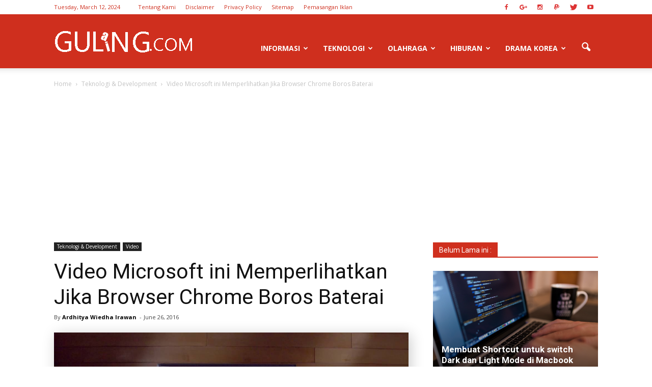

--- FILE ---
content_type: text/html; charset=UTF-8
request_url: https://gulangguling.com/2016/06/26/video-microsoft-ini-memperlihatkan-jika-browser-chrome-lebih-boros-baterai/
body_size: 23440
content:
<!doctype html >
<!--[if IE 8]>    <html class="ie8" lang="en"> <![endif]-->
<!--[if IE 9]>    <html class="ie9" lang="en"> <![endif]-->
<!--[if gt IE 8]><!--> <html lang="en-US"> <!--<![endif]-->
<head>
    
    <meta charset="UTF-8" />
    <meta name="viewport" content="width=device-width, initial-scale=1.0">
    <link rel="pingback" href="https://gulangguling.com/xmlrpc.php" />
    
	<!-- This site is optimized with the Yoast SEO plugin v14.0.4 - https://yoast.com/wordpress/plugins/seo/ -->
	<title>Video Microsoft ini Memperlihatkan Jika Browser Chrome Boros Baterai - GULANGGULING.COM</title>
	<meta name="robots" content="index, follow" />
	<meta name="googlebot" content="index, follow, max-snippet:-1, max-image-preview:large, max-video-preview:-1" />
	<meta name="bingbot" content="index, follow, max-snippet:-1, max-image-preview:large, max-video-preview:-1" />
	<link rel="canonical" href="https://gulangguling.com/2016/06/26/video-microsoft-ini-memperlihatkan-jika-browser-chrome-lebih-boros-baterai/" />
	<meta property="og:locale" content="en_US" />
	<meta property="og:type" content="article" />
	<meta property="og:title" content="Video Microsoft ini Memperlihatkan Jika Browser Chrome Boros Baterai - GULANGGULING.COM" />
	<meta property="og:description" content="GULANGGULING.COM | TEKNOLOGI &#8211; Baru baru ini Microsoft mengeluarkan sebuah video yang berisi percobaan tentang konsumsi baterai dari browser. Dari percobaan ini mereka membandingkan Browser Edge mereka dengan 3 browser lainnya. Dari Video yang bertajuk &#8220;Microsoft Edge Experiment: Battery Life&#8221; ini Microsoft menunjukan kemampuan browser Edge yang mampu bertahan lebih lama dibandingkan dengan browser Chrome, Firefox dan [&hellip;]" />
	<meta property="og:url" content="https://gulangguling.com/2016/06/26/video-microsoft-ini-memperlihatkan-jika-browser-chrome-lebih-boros-baterai/" />
	<meta property="og:site_name" content="GULANGGULING.COM" />
	<meta property="article:author" content="http://facebook.com/ardhityawiedhairawan" />
	<meta property="article:published_time" content="2016-06-26T08:32:17+00:00" />
	<meta property="article:modified_time" content="2016-06-26T08:17:53+00:00" />
	<meta property="og:image" content="https://i0.wp.com/gulangguling.com/wp-content/uploads/2016/06/maxresdefault-11.jpg?fit=1280%2C720&#038;ssl=1" />
	<meta property="og:image:width" content="1280" />
	<meta property="og:image:height" content="720" />
	<meta name="twitter:card" content="summary_large_image" />
	<meta name="twitter:creator" content="@papap_aila" />
	<script type="application/ld+json" class="yoast-schema-graph">{"@context":"https://schema.org","@graph":[{"@type":"Organization","@id":"https://gulangguling.com/#organization","name":"GULANGGULING.COM","url":"https://gulangguling.com/","sameAs":[],"logo":{"@type":"ImageObject","@id":"https://gulangguling.com/#logo","inLanguage":"en-US","url":"https://gulangguling.com/wp-content/uploads/2015/08/logog.png","width":1360,"height":450,"caption":"GULANGGULING.COM"},"image":{"@id":"https://gulangguling.com/#logo"}},{"@type":"WebSite","@id":"https://gulangguling.com/#website","url":"https://gulangguling.com/","name":"GULANGGULING.COM","description":"SITUS GULANG GULING","publisher":{"@id":"https://gulangguling.com/#organization"},"potentialAction":[{"@type":"SearchAction","target":"https://gulangguling.com/?s={search_term_string}","query-input":"required name=search_term_string"}],"inLanguage":"en-US"},{"@type":"ImageObject","@id":"https://gulangguling.com/2016/06/26/video-microsoft-ini-memperlihatkan-jika-browser-chrome-lebih-boros-baterai/#primaryimage","inLanguage":"en-US","url":"https://gulangguling.com/wp-content/uploads/2016/06/maxresdefault-11.jpg","width":1280,"height":720},{"@type":"WebPage","@id":"https://gulangguling.com/2016/06/26/video-microsoft-ini-memperlihatkan-jika-browser-chrome-lebih-boros-baterai/#webpage","url":"https://gulangguling.com/2016/06/26/video-microsoft-ini-memperlihatkan-jika-browser-chrome-lebih-boros-baterai/","name":"Video Microsoft ini Memperlihatkan Jika Browser Chrome Boros Baterai - GULANGGULING.COM","isPartOf":{"@id":"https://gulangguling.com/#website"},"primaryImageOfPage":{"@id":"https://gulangguling.com/2016/06/26/video-microsoft-ini-memperlihatkan-jika-browser-chrome-lebih-boros-baterai/#primaryimage"},"datePublished":"2016-06-26T08:32:17+00:00","dateModified":"2016-06-26T08:17:53+00:00","inLanguage":"en-US","potentialAction":[{"@type":"ReadAction","target":["https://gulangguling.com/2016/06/26/video-microsoft-ini-memperlihatkan-jika-browser-chrome-lebih-boros-baterai/"]}]},{"@type":"Article","@id":"https://gulangguling.com/2016/06/26/video-microsoft-ini-memperlihatkan-jika-browser-chrome-lebih-boros-baterai/#article","isPartOf":{"@id":"https://gulangguling.com/2016/06/26/video-microsoft-ini-memperlihatkan-jika-browser-chrome-lebih-boros-baterai/#webpage"},"author":{"@id":"https://gulangguling.com/#/schema/person/6215060dc55a4185120d92a59e632bd1"},"headline":"Video Microsoft ini Memperlihatkan Jika Browser Chrome Boros Baterai","datePublished":"2016-06-26T08:32:17+00:00","dateModified":"2016-06-26T08:17:53+00:00","commentCount":0,"mainEntityOfPage":{"@id":"https://gulangguling.com/2016/06/26/video-microsoft-ini-memperlihatkan-jika-browser-chrome-lebih-boros-baterai/#webpage"},"publisher":{"@id":"https://gulangguling.com/#organization"},"image":{"@id":"https://gulangguling.com/2016/06/26/video-microsoft-ini-memperlihatkan-jika-browser-chrome-lebih-boros-baterai/#primaryimage"},"keywords":"Browser,teknologi","articleSection":"Teknologi &amp; Development,Video","inLanguage":"en-US","potentialAction":[{"@type":"CommentAction","name":"Comment","target":["https://gulangguling.com/2016/06/26/video-microsoft-ini-memperlihatkan-jika-browser-chrome-lebih-boros-baterai/#respond"]}]},{"@type":["Person"],"@id":"https://gulangguling.com/#/schema/person/6215060dc55a4185120d92a59e632bd1","name":"Ardhitya Wiedha Irawan","image":{"@type":"ImageObject","@id":"https://gulangguling.com/#personlogo","inLanguage":"en-US","url":"https://secure.gravatar.com/avatar/23747b22cd8fa97ff8210a8e8cae81dd?s=96&r=g","caption":"Ardhitya Wiedha Irawan"},"description":"Full time Web Developer - Part time Android Coder - Part time Publisher - Big fan of #GGMU.","sameAs":["http://facebook.com/ardhityawiedhairawan","https://instagram.com/papap_aila","https://twitter.com/papap_aila","https://www.youtube.com/user/ardhityawiedhairawan"]}]}</script>
	<!-- / Yoast SEO plugin. -->


<meta property="og:image" content="https://gulangguling.com/wp-content/uploads/2016/06/maxresdefault-11.jpg" /><meta name="author" content="Ardhitya Wiedha Irawan">
<link rel="icon" type="image/png" href="https://gulangguling.com/wp-content/uploads/2015/09/favicon-96x96.png"><link rel='dns-prefetch' href='//fonts.googleapis.com' />
<link rel='dns-prefetch' href='//s.w.org' />
<link rel="alternate" type="application/rss+xml" title="GULANGGULING.COM &raquo; Feed" href="https://gulangguling.com/feed/" />
<link rel="alternate" type="application/rss+xml" title="GULANGGULING.COM &raquo; Comments Feed" href="https://gulangguling.com/comments/feed/" />
<link rel="alternate" type="application/rss+xml" title="GULANGGULING.COM &raquo; Video Microsoft ini Memperlihatkan Jika Browser Chrome Boros Baterai Comments Feed" href="https://gulangguling.com/2016/06/26/video-microsoft-ini-memperlihatkan-jika-browser-chrome-lebih-boros-baterai/feed/" />
		<script type="text/javascript">
			window._wpemojiSettings = {"baseUrl":"https:\/\/s.w.org\/images\/core\/emoji\/12.0.0-1\/72x72\/","ext":".png","svgUrl":"https:\/\/s.w.org\/images\/core\/emoji\/12.0.0-1\/svg\/","svgExt":".svg","source":{"concatemoji":"https:\/\/gulangguling.com\/wp-includes\/js\/wp-emoji-release.min.js?ver=5.4.2"}};
			/*! This file is auto-generated */
			!function(e,a,t){var r,n,o,i,p=a.createElement("canvas"),s=p.getContext&&p.getContext("2d");function c(e,t){var a=String.fromCharCode;s.clearRect(0,0,p.width,p.height),s.fillText(a.apply(this,e),0,0);var r=p.toDataURL();return s.clearRect(0,0,p.width,p.height),s.fillText(a.apply(this,t),0,0),r===p.toDataURL()}function l(e){if(!s||!s.fillText)return!1;switch(s.textBaseline="top",s.font="600 32px Arial",e){case"flag":return!c([127987,65039,8205,9895,65039],[127987,65039,8203,9895,65039])&&(!c([55356,56826,55356,56819],[55356,56826,8203,55356,56819])&&!c([55356,57332,56128,56423,56128,56418,56128,56421,56128,56430,56128,56423,56128,56447],[55356,57332,8203,56128,56423,8203,56128,56418,8203,56128,56421,8203,56128,56430,8203,56128,56423,8203,56128,56447]));case"emoji":return!c([55357,56424,55356,57342,8205,55358,56605,8205,55357,56424,55356,57340],[55357,56424,55356,57342,8203,55358,56605,8203,55357,56424,55356,57340])}return!1}function d(e){var t=a.createElement("script");t.src=e,t.defer=t.type="text/javascript",a.getElementsByTagName("head")[0].appendChild(t)}for(i=Array("flag","emoji"),t.supports={everything:!0,everythingExceptFlag:!0},o=0;o<i.length;o++)t.supports[i[o]]=l(i[o]),t.supports.everything=t.supports.everything&&t.supports[i[o]],"flag"!==i[o]&&(t.supports.everythingExceptFlag=t.supports.everythingExceptFlag&&t.supports[i[o]]);t.supports.everythingExceptFlag=t.supports.everythingExceptFlag&&!t.supports.flag,t.DOMReady=!1,t.readyCallback=function(){t.DOMReady=!0},t.supports.everything||(n=function(){t.readyCallback()},a.addEventListener?(a.addEventListener("DOMContentLoaded",n,!1),e.addEventListener("load",n,!1)):(e.attachEvent("onload",n),a.attachEvent("onreadystatechange",function(){"complete"===a.readyState&&t.readyCallback()})),(r=t.source||{}).concatemoji?d(r.concatemoji):r.wpemoji&&r.twemoji&&(d(r.twemoji),d(r.wpemoji)))}(window,document,window._wpemojiSettings);
		</script>
		<style type="text/css">
img.wp-smiley,
img.emoji {
	display: inline !important;
	border: none !important;
	box-shadow: none !important;
	height: 1em !important;
	width: 1em !important;
	margin: 0 .07em !important;
	vertical-align: -0.1em !important;
	background: none !important;
	padding: 0 !important;
}
</style>
	<link rel='stylesheet' id='crayon-css'  href='https://gulangguling.com/wp-content/plugins/crayon-syntax-highlighter/css/min/crayon.min.css?ver=_2.7.2_beta' type='text/css' media='all' />
<link rel='stylesheet' id='wp-block-library-css'  href='https://gulangguling.com/wp-includes/css/dist/block-library/style.min.css?ver=5.4.2' type='text/css' media='all' />
<link crossorigin="anonymous" rel='stylesheet' id='google_font_open_sans-css'  href='https://fonts.googleapis.com/css?family=Open+Sans%3A300italic%2C400italic%2C600italic%2C400%2C600%2C700&#038;ver=5.4.2' type='text/css' media='all' />
<link crossorigin="anonymous" rel='stylesheet' id='google_font_roboto-css'  href='https://fonts.googleapis.com/css?family=Roboto%3A500%2C400italic%2C700%2C900%2C500italic%2C400%2C300&#038;ver=5.4.2' type='text/css' media='all' />
<link rel='stylesheet' id='js_composer_front-css'  href='https://gulangguling.com/wp-content/plugins/js_composer/assets/css/js_composer.min.css?ver=4.11.2' type='text/css' media='all' />
<link rel='stylesheet' id='td-theme-css'  href='https://gulangguling.com/wp-content/themes/Newspaper/style.css?ver=7.0.1' type='text/css' media='all' />
<link rel='stylesheet' id='td-theme-demo-style-css'  href='https://gulangguling.com/wp-content/themes/Newspaper/includes/demos/tech/demo_style.css?ver=7.0.1' type='text/css' media='all' />
<script type='text/javascript' src='https://gulangguling.com/wp-includes/js/jquery/jquery.js?ver=1.12.4-wp'></script>
<script type='text/javascript' src='https://gulangguling.com/wp-includes/js/jquery/jquery-migrate.min.js?ver=1.4.1'></script>
<script type='text/javascript'>
/* <![CDATA[ */
var CrayonSyntaxSettings = {"version":"_2.7.2_beta","is_admin":"0","ajaxurl":"https:\/\/gulangguling.com\/wp-admin\/admin-ajax.php","prefix":"crayon-","setting":"crayon-setting","selected":"crayon-setting-selected","changed":"crayon-setting-changed","special":"crayon-setting-special","orig_value":"data-orig-value","debug":""};
var CrayonSyntaxStrings = {"copy":"Press %s to Copy, %s to Paste","minimize":"Click To Expand Code"};
/* ]]> */
</script>
<script type='text/javascript' src='https://gulangguling.com/wp-content/plugins/crayon-syntax-highlighter/js/min/crayon.min.js?ver=_2.7.2_beta'></script>
<link rel='https://api.w.org/' href='https://gulangguling.com/wp-json/' />
<link rel="EditURI" type="application/rsd+xml" title="RSD" href="https://gulangguling.com/xmlrpc.php?rsd" />
<link rel="wlwmanifest" type="application/wlwmanifest+xml" href="https://gulangguling.com/wp-includes/wlwmanifest.xml" /> 
<meta name="generator" content="WordPress 5.4.2" />
<link rel='shortlink' href='https://gulangguling.com/?p=10380' />
<link rel="alternate" type="application/json+oembed" href="https://gulangguling.com/wp-json/oembed/1.0/embed?url=https%3A%2F%2Fgulangguling.com%2F2016%2F06%2F26%2Fvideo-microsoft-ini-memperlihatkan-jika-browser-chrome-lebih-boros-baterai%2F" />
<link rel="alternate" type="text/xml+oembed" href="https://gulangguling.com/wp-json/oembed/1.0/embed?url=https%3A%2F%2Fgulangguling.com%2F2016%2F06%2F26%2Fvideo-microsoft-ini-memperlihatkan-jika-browser-chrome-lebih-boros-baterai%2F&#038;format=xml" />
<!--[if lt IE 9]><script src="https://html5shim.googlecode.com/svn/trunk/html5.js"></script><![endif]-->
    <meta name="generator" content="Powered by Visual Composer - drag and drop page builder for WordPress."/>
<!--[if lte IE 9]><link rel="stylesheet" type="text/css" href="https://gulangguling.com/wp-content/plugins/js_composer/assets/css/vc_lte_ie9.min.css" media="screen"><![endif]--><!--[if IE  8]><link rel="stylesheet" type="text/css" href="https://gulangguling.com/wp-content/plugins/js_composer/assets/css/vc-ie8.min.css" media="screen"><![endif]--><link rel="amphtml" href="https://gulangguling.com/2016/06/26/video-microsoft-ini-memperlihatkan-jika-browser-chrome-lebih-boros-baterai/amp/"><meta name="twitter:partner" content="tfwp">
<!-- JS generated by theme -->

<script>
    
    

	    var tdBlocksArray = []; //here we store all the items for the current page

	    //td_block class - each ajax block uses a object of this class for requests
	    function tdBlock() {
		    this.id = '';
		    this.block_type = 1; //block type id (1-234 etc)
		    this.atts = '';
		    this.td_column_number = '';
		    this.td_current_page = 1; //
		    this.post_count = 0; //from wp
		    this.found_posts = 0; //from wp
		    this.max_num_pages = 0; //from wp
		    this.td_filter_value = ''; //current live filter value
		    this.is_ajax_running = false;
		    this.td_user_action = ''; // load more or infinite loader (used by the animation)
		    this.header_color = '';
		    this.ajax_pagination_infinite_stop = ''; //show load more at page x
	    }


        // td_js_generator - mini detector
        (function(){
            var htmlTag = document.getElementsByTagName("html")[0];

            if ( navigator.userAgent.indexOf("MSIE 10.0") > -1 ) {
                htmlTag.className += ' ie10';
            }

            if ( !!navigator.userAgent.match(/Trident.*rv\:11\./) ) {
                htmlTag.className += ' ie11';
            }

            if ( /(iPad|iPhone|iPod)/g.test(navigator.userAgent) ) {
                htmlTag.className += ' td-md-is-ios';
            }

            var user_agent = navigator.userAgent.toLowerCase();
            if ( user_agent.indexOf("android") > -1 ) {
                htmlTag.className += ' td-md-is-android';
            }

            if ( -1 !== navigator.userAgent.indexOf('Mac OS X')  ) {
                htmlTag.className += ' td-md-is-os-x';
            }

            if ( /chrom(e|ium)/.test(navigator.userAgent.toLowerCase()) ) {
               htmlTag.className += ' td-md-is-chrome';
            }

            if ( -1 !== navigator.userAgent.indexOf('Firefox') ) {
                htmlTag.className += ' td-md-is-firefox';
            }

            if ( -1 !== navigator.userAgent.indexOf('Safari') && -1 === navigator.userAgent.indexOf('Chrome') ) {
                htmlTag.className += ' td-md-is-safari';
            }

        })();




        var tdLocalCache = {};

        ( function () {
            "use strict";

            tdLocalCache = {
                data: {},
                remove: function (resource_id) {
                    delete tdLocalCache.data[resource_id];
                },
                exist: function (resource_id) {
                    return tdLocalCache.data.hasOwnProperty(resource_id) && tdLocalCache.data[resource_id] !== null;
                },
                get: function (resource_id) {
                    return tdLocalCache.data[resource_id];
                },
                set: function (resource_id, cachedData) {
                    tdLocalCache.remove(resource_id);
                    tdLocalCache.data[resource_id] = cachedData;
                }
            };
        })();

    
    
var td_viewport_interval_list=[{"limitBottom":767,"sidebarWidth":228},{"limitBottom":1018,"sidebarWidth":300},{"limitBottom":1140,"sidebarWidth":324}];
var td_animation_stack_effect="type1";
var tds_animation_stack=true;
var td_animation_stack_specific_selectors=".entry-thumb, img[class*=\"wp-image-\"], a.td-sml-link-to-image > img";
var td_animation_stack_general_selectors=".td-animation-stack .entry-thumb, .post .entry-thumb, .post img[class*=\"wp-image-\"], .post a.td-sml-link-to-image > img";
var td_ajax_url="https:\/\/gulangguling.com\/wp-admin\/admin-ajax.php?td_theme_name=Newspaper&v=7.0.1";
var td_get_template_directory_uri="https:\/\/gulangguling.com\/wp-content\/themes\/Newspaper";
var tds_snap_menu="snap";
var tds_logo_on_sticky="show_header_logo";
var tds_header_style="7";
var td_please_wait="Please wait...";
var td_email_user_pass_incorrect="User or password incorrect!";
var td_email_user_incorrect="Email or username incorrect!";
var td_email_incorrect="Email incorrect!";
var tds_more_articles_on_post_enable="";
var tds_more_articles_on_post_time_to_wait="";
var tds_more_articles_on_post_pages_distance_from_top=600;
var tds_theme_color_site_wide="#cf2f1e";
var tds_smart_sidebar="enabled";
var tdThemeName="Newspaper";
var td_magnific_popup_translation_tPrev="Previous (Left arrow key)";
var td_magnific_popup_translation_tNext="Next (Right arrow key)";
var td_magnific_popup_translation_tCounter="%curr% of %total%";
var td_magnific_popup_translation_ajax_tError="The content from %url% could not be loaded.";
var td_magnific_popup_translation_image_tError="The image #%curr% could not be loaded.";
var td_ad_background_click_link="";
var td_ad_background_click_target="";
</script>

<script>
  (function(i,s,o,g,r,a,m){i['GoogleAnalyticsObject']=r;i[r]=i[r]||function(){
  (i[r].q=i[r].q||[]).push(arguments)},i[r].l=1*new Date();a=s.createElement(o),
  m=s.getElementsByTagName(o)[0];a.async=1;a.src=g;m.parentNode.insertBefore(a,m)
  })(window,document,'script','//www.google-analytics.com/analytics.js','ga');

  ga('create', 'UA-52009418-1', 'auto');
  ga('send', 'pageview');

</script><link rel="icon" href="https://gulangguling.com/wp-content/uploads/2015/09/favicon-96x96.png" sizes="32x32" />
<link rel="icon" href="https://gulangguling.com/wp-content/uploads/2015/09/favicon-96x96.png" sizes="192x192" />
<link rel="apple-touch-icon" href="https://gulangguling.com/wp-content/uploads/2015/09/favicon-96x96.png" />
<meta name="msapplication-TileImage" content="https://gulangguling.com/wp-content/uploads/2015/09/favicon-96x96.png" />

<meta name="twitter:card" content="summary"><meta name="twitter:title" content="Video Microsoft ini Memperlihatkan Jika Browser Chrome Boros Baterai"><meta name="twitter:description" content="GULANGGULING.COM | TEKNOLOGI - Baru baru ini Microsoft mengeluarkan sebuah video yang berisi percobaan tentang konsumsi baterai dari browser. Dari percobaan ini mereka membandingkan Browser Edge mereka dengan 3 browser lainnya. Dari Video yang bertajuk &quot;Microsoft Edge Experiment: Battery Life&quot; ini Microsoft menunjukan kemampuan browser Edge yang mampu bertahan lebih lama dibandingkan dengan browser Chrome, Firefox dan&hellip;"><meta name="twitter:image" content="https://gulangguling.com/wp-content/uploads/2016/06/maxresdefault-11.jpg"><meta name="twitter:creator" content="@papap_aila">
<noscript><style type="text/css"> .wpb_animate_when_almost_visible { opacity: 1; }</style></noscript></head>

<body class="post-template-default single single-post postid-10380 single-format-standard single_template wpb-js-composer js-comp-ver-4.11.2 vc_responsive td-animation-stack-type1 td-full-layout" itemscope="itemscope" itemtype="https://schema.org/WebPage">

        <div class="td-scroll-up"><i class="td-icon-menu-up"></i></div>
    
    <div class="td-menu-background"></div>
<div id="td-mobile-nav">
    <div class="td-mobile-container">
        <!-- mobile menu top section -->
        <div class="td-menu-socials-wrap">
            <!-- socials -->
            <div class="td-menu-socials">
                
        <span class="td-social-icon-wrap">
            <a target="_blank" href="https://www.facebook.com/gulanggulingcom/" title="Facebook">
                <i class="td-icon-font td-icon-facebook"></i>
            </a>
        </span>
        <span class="td-social-icon-wrap">
            <a target="_blank" href="https://plus.google.com/115544425707008550790" title="Google+">
                <i class="td-icon-font td-icon-googleplus"></i>
            </a>
        </span>
        <span class="td-social-icon-wrap">
            <a target="_blank" href="https://www.instagram.com/gulangguling" title="Instagram">
                <i class="td-icon-font td-icon-instagram"></i>
            </a>
        </span>
        <span class="td-social-icon-wrap">
            <a target="_blank" href="https://www.paypal.me/ardhityawiedhairawan" title="Paypal">
                <i class="td-icon-font td-icon-paypal"></i>
            </a>
        </span>
        <span class="td-social-icon-wrap">
            <a target="_blank" href="https://twitter.com/gulanggulingcom" title="Twitter">
                <i class="td-icon-font td-icon-twitter"></i>
            </a>
        </span>
        <span class="td-social-icon-wrap">
            <a target="_blank" href="https://www.youtube.com/ardhityawiedhairawan" title="Youtube">
                <i class="td-icon-font td-icon-youtube"></i>
            </a>
        </span>            </div>
            <!-- close button -->
            <div class="td-mobile-close">
                <a href="#"><i class="td-icon-close-mobile"></i></a>
            </div>
        </div>

        <!-- login section -->
        
        <!-- menu section -->
        <div class="td-mobile-content">
            <div class="menu-menu-container"><ul id="menu-menu" class="td-mobile-main-menu"><li id="menu-item-1878" class="menu-item menu-item-type-taxonomy menu-item-object-category menu-item-has-children menu-item-first menu-item-1878"><a title="gulangguling sambil ngomongin berita" href="https://gulangguling.com/category/baca-berita-terbaru/">Informasi<i class="td-icon-menu-right td-element-after"></i></a>
<ul class="sub-menu">
	<li id="menu-item-2570" class="menu-item menu-item-type-taxonomy menu-item-object-category menu-item-2570"><a href="https://gulangguling.com/category/kesehatan/">Kesehatan</a></li>
	<li id="menu-item-2565" class="menu-item menu-item-type-taxonomy menu-item-object-category menu-item-2565"><a title="Informasi Berita" href="https://gulangguling.com/category/berita/">Kabar Berita</a></li>
	<li id="menu-item-2567" class="menu-item menu-item-type-taxonomy menu-item-object-category menu-item-2567"><a href="https://gulangguling.com/category/jalan-jalan/">Jalan-jalan</a></li>
	<li id="menu-item-5269" class="menu-item menu-item-type-taxonomy menu-item-object-category menu-item-5269"><a href="https://gulangguling.com/category/kuliner/">Kuliner</a></li>
	<li id="menu-item-2569" class="menu-item menu-item-type-taxonomy menu-item-object-category menu-item-2569"><a href="https://gulangguling.com/category/cara-membuat/">Tip &#038; Trik</a></li>
	<li id="menu-item-5270" class="menu-item menu-item-type-taxonomy menu-item-object-category menu-item-5270"><a href="https://gulangguling.com/category/parenting/">Perenting</a></li>
	<li id="menu-item-2960" class="menu-item menu-item-type-taxonomy menu-item-object-category menu-item-2960"><a href="https://gulangguling.com/category/resep-makanan-minuman/">Resep Makanan Minuman</a></li>
	<li id="menu-item-4013" class="menu-item menu-item-type-post_type menu-item-object-page menu-item-4013"><a href="https://gulangguling.com/daftar-jadwal-acara-siaran-televisi/">Jadwal Acara Siaran Televisi</a></li>
</ul>
</li>
<li id="menu-item-1900" class="menu-item menu-item-type-taxonomy menu-item-object-category current-post-ancestor current-menu-parent current-post-parent menu-item-has-children menu-item-has-children menu-item-1900"><a title="Technology development design" href="https://gulangguling.com/category/technology-development-design/">Teknologi<i class="td-icon-menu-right td-element-after"></i></a>
<ul class="sub-menu">
	<li id="menu-item-0" class="menu-item-0"><a href="https://gulangguling.com/category/technology-development-design/talk-about-android/">Android</a></li>
	<li class="menu-item-0"><a href="https://gulangguling.com/category/technology-development-design/source-code/">Coding</a></li>
	<li class="menu-item-0"><a href="https://gulangguling.com/category/technology-development-design/drone-quadcopter/">Drone</a></li>
	<li class="menu-item-0"><a href="https://gulangguling.com/category/technology-development-design/website/">Website</a></li>
	<li id="menu-item-1162" class="menu-item menu-item-type-custom menu-item-object-custom menu-item-1162"><a title="Ngomongin Android" href="https://gulangguling.com/category/talk-about-android/">Android</a></li>
	<li id="menu-item-1370" class="menu-item menu-item-type-custom menu-item-object-custom menu-item-1370"><a title="Ngomongin Website" href="https://gulangguling.com/category/website/">Website</a></li>
</ul>
</li>
<li id="menu-item-12901" class="menu-item menu-item-type-taxonomy menu-item-object-category menu-item-has-children menu-item-12901"><a href="https://gulangguling.com/category/informasi-olahraga/">Olahraga<i class="td-icon-menu-right td-element-after"></i></a>
<ul class="sub-menu">
	<li id="menu-item-2571" class="menu-item menu-item-type-taxonomy menu-item-object-category menu-item-has-children menu-item-2571"><a href="https://gulangguling.com/category/informasi-olahraga/sepakbola/">Sepakbola<i class="td-icon-menu-right td-element-after"></i></a>
	<ul class="sub-menu">
		<li id="menu-item-12902" class="menu-item menu-item-type-taxonomy menu-item-object-category menu-item-12902"><a href="https://gulangguling.com/category/informasi-olahraga/sepakbola/">Berita Sepakbola</a></li>
		<li id="menu-item-13551" class="menu-item menu-item-type-taxonomy menu-item-object-category menu-item-13551"><a href="https://gulangguling.com/category/informasi-olahraga/sepakbola/cerita-sepakbola/">Cerita Sepakbola</a></li>
		<li id="menu-item-3537" class="menu-item menu-item-type-post_type menu-item-object-page menu-item-3537"><a href="https://gulangguling.com/jadwal-lengkap-siaran-langsung-pertandingan-sepakbola-di-tv/">Jadwal Siaran Langsung Pertandingan</a></li>
		<li id="menu-item-4388" class="menu-item menu-item-type-post_type menu-item-object-page menu-item-4388"><a href="https://gulangguling.com/klasemen-liga-inggris-terbaru-liga-spanyol-liga-itali-liga-jerman-liga-perancis-liga-belanda/">Klasemen Liga-Liga Sepakbola</a></li>
		<li id="menu-item-3668" class="menu-item menu-item-type-taxonomy menu-item-object-category menu-item-3668"><a href="https://gulangguling.com/category/informasi-olahraga/pandit-perjuangan-sepakbola/">Pandit Perjuangan</a></li>
	</ul>
</li>
	<li id="menu-item-12903" class="menu-item menu-item-type-taxonomy menu-item-object-category menu-item-has-children menu-item-12903"><a href="https://gulangguling.com/category/informasi-olahraga/motogp/">MotoGP<i class="td-icon-menu-right td-element-after"></i></a>
	<ul class="sub-menu">
		<li id="menu-item-16017" class="menu-item menu-item-type-post_type menu-item-object-page menu-item-16017"><a href="https://gulangguling.com/jadwal-motogp-2017-lengkap-langsung-di-trans-7/">Jadwal MotoGP 2017 Lengkap Langsung di Trans 7</a></li>
		<li id="menu-item-8496" class="menu-item menu-item-type-taxonomy menu-item-object-category menu-item-8496"><a href="https://gulangguling.com/category/informasi-olahraga/motogp/">Berita MotoGP</a></li>
		<li id="menu-item-10431" class="menu-item menu-item-type-post_type menu-item-object-page menu-item-10431"><a href="https://gulangguling.com/tabel-klasemen-motogp-terbaru/">Klasemen MotoGP Terbaru</a></li>
	</ul>
</li>
</ul>
</li>
<li id="menu-item-2566" class="menu-item menu-item-type-taxonomy menu-item-object-category menu-item-has-children menu-item-2566"><a href="https://gulangguling.com/category/hiburan/">Hiburan<i class="td-icon-menu-right td-element-after"></i></a>
<ul class="sub-menu">
	<li id="menu-item-9430" class="menu-item menu-item-type-taxonomy menu-item-object-category menu-item-9430"><a href="https://gulangguling.com/category/hiburan/informasi-hiburan-video-film/">Film</a></li>
	<li id="menu-item-10111" class="menu-item menu-item-type-taxonomy menu-item-object-category menu-item-10111"><a href="https://gulangguling.com/category/hiburan/film-drama/">Drama</a></li>
	<li id="menu-item-9431" class="menu-item menu-item-type-taxonomy menu-item-object-category menu-item-9431"><a href="https://gulangguling.com/category/hiburan/informasi-hiburan-video-musik/">Musik</a></li>
	<li id="menu-item-2568" class="menu-item menu-item-type-taxonomy menu-item-object-category current-post-ancestor current-menu-parent current-post-parent menu-item-2568"><a title="Informasi Video" href="https://gulangguling.com/category/video/">Video</a></li>
</ul>
</li>
<li id="menu-item-12900" class="menu-item menu-item-type-taxonomy menu-item-object-category menu-item-12900"><a href="https://gulangguling.com/category/hiburan/film-drama/">Drama Korea</a></li>
</ul></div>        </div>
    </div>

    <!-- register/login section -->
    </div>    <div class="td-search-background"></div>
<div class="td-search-wrap-mob">
	<div class="td-drop-down-search" aria-labelledby="td-header-search-button">
		<form method="get" class="td-search-form" action="https://gulangguling.com/">
			<!-- close button -->
			<div class="td-search-close">
				<a href="#"><i class="td-icon-close-mobile"></i></a>
			</div>
			<div role="search" class="td-search-input">
				<span>Search</span>
				<input id="td-header-search-mob" type="text" value="" name="s" autocomplete="off" />
			</div>
		</form>
		<div id="td-aj-search-mob"></div>
	</div>
</div>    
    
    <div id="td-outer-wrap">
    
        <!--
Header style 7
-->

<div class="td-header-wrap td-header-style-7">
        <div class="td-header-top-menu-full">
        <div class="td-container td-header-row td-header-top-menu">
            
    <div class="top-bar-style-1">
        
<div class="td-header-sp-top-menu">


	        <div class="td_data_time">
            <div >

                Tuesday, March 12, 2024
            </div>
        </div>
    <div class="menu-top-container"><ul id="menu-top-menu" class="top-header-menu"><li id="menu-item-3510" class="menu-item menu-item-type-post_type menu-item-object-page menu-item-first td-menu-item td-normal-menu menu-item-3510"><a href="https://gulangguling.com/about/">Tentang Kami</a></li>
<li id="menu-item-7663" class="menu-item menu-item-type-post_type menu-item-object-page td-menu-item td-normal-menu menu-item-7663"><a href="https://gulangguling.com/disclaimer/">Disclaimer</a></li>
<li id="menu-item-3509" class="menu-item menu-item-type-post_type menu-item-object-page menu-item-privacy-policy td-menu-item td-normal-menu menu-item-3509"><a href="https://gulangguling.com/privacy-policy/">Privacy Policy</a></li>
<li id="menu-item-12364" class="menu-item menu-item-type-custom menu-item-object-custom td-menu-item td-normal-menu menu-item-12364"><a href="https://gulangguling.com/sitemap_index.xml">Sitemap</a></li>
<li id="menu-item-14699" class="menu-item menu-item-type-post_type menu-item-object-page td-menu-item td-normal-menu menu-item-14699"><a href="https://gulangguling.com/pemasangan-iklan/">Pemasangan Iklan</a></li>
</ul></div></div>
        <div class="td-header-sp-top-widget">
    
        <span class="td-social-icon-wrap">
            <a target="_blank" href="https://www.facebook.com/gulanggulingcom/" title="Facebook">
                <i class="td-icon-font td-icon-facebook"></i>
            </a>
        </span>
        <span class="td-social-icon-wrap">
            <a target="_blank" href="https://plus.google.com/115544425707008550790" title="Google+">
                <i class="td-icon-font td-icon-googleplus"></i>
            </a>
        </span>
        <span class="td-social-icon-wrap">
            <a target="_blank" href="https://www.instagram.com/gulangguling" title="Instagram">
                <i class="td-icon-font td-icon-instagram"></i>
            </a>
        </span>
        <span class="td-social-icon-wrap">
            <a target="_blank" href="https://www.paypal.me/ardhityawiedhairawan" title="Paypal">
                <i class="td-icon-font td-icon-paypal"></i>
            </a>
        </span>
        <span class="td-social-icon-wrap">
            <a target="_blank" href="https://twitter.com/gulanggulingcom" title="Twitter">
                <i class="td-icon-font td-icon-twitter"></i>
            </a>
        </span>
        <span class="td-social-icon-wrap">
            <a target="_blank" href="https://www.youtube.com/ardhityawiedhairawan" title="Youtube">
                <i class="td-icon-font td-icon-youtube"></i>
            </a>
        </span></div>
    </div>

<!-- LOGIN MODAL -->

                <div  id="login-form" class="white-popup-block mfp-hide mfp-with-anim">
                    <ul class="td-login-tabs">
                        <li><a id="login-link" class="td_login_tab_focus">LOG IN</a></li>
                    </ul>



                    <div class="td-login-wrap">
                        <div class="td_display_err"></div>

                        <div id="td-login-div" class="">
                            <div class="td-login-panel-title">Welcome! Log into your account</div>
                            <input class="td-login-input" type="text" name="login_email" id="login_email" placeholder="your username" value="" required>
                            <input class="td-login-input" type="password" name="login_pass" id="login_pass" value="" placeholder="your password" required>
                            <input type="button" name="login_button" id="login_button" class="wpb_button btn td-login-button" value="Log In">


                            <div class="td-login-info-text"><a href="#" id="forgot-pass-link">Forgot your password?</a></div>


                        </div>

                        

                         <div id="td-forgot-pass-div" class="td-display-none">
                            <div class="td-login-panel-title">Recover your password</div>
                            <input class="td-login-input" type="text" name="forgot_email" id="forgot_email" placeholder="your email" value="" required>
                            <input type="button" name="forgot_button" id="forgot_button" class="wpb_button btn td-login-button" value="Send My Pass">
                        </div>




                    </div>
                </div>
                        </div>
    </div>
    
    <div class="td-header-menu-wrap-full">
        <div class="td-header-menu-wrap td-header-gradient">
            <div class="td-container td-header-row td-header-main-menu">
                <div class="td-header-sp-logo">
                                <a class="td-main-logo" href="https://gulangguling.com/">
                <img src="https://gulangguling.com/wp-content/uploads/2016/05/logogulangguling-ggdc-white-272.png" alt="GULANGGULING.COM"/>
                <span class="td-visual-hidden">GULANGGULING.COM</span>
            </a>
                        </div>
                    <div id="td-header-menu" role="navigation">
    <div id="td-top-mobile-toggle"><a href="#"><i class="td-icon-font td-icon-mobile"></i></a></div>
    <div class="td-main-menu-logo td-logo-in-header">
        		<a class="td-mobile-logo td-sticky-header" href="https://gulangguling.com/">
			<img src="https://gulangguling.com/wp-content/uploads/2016/05/GGDC-272.png" alt="GULANGGULING.COM"/>
		</a>
			<a class="td-header-logo td-sticky-header" href="https://gulangguling.com/">
			<img src="https://gulangguling.com/wp-content/uploads/2016/05/logogulangguling-ggdc-white-272.png" alt="GULANGGULING.COM"/>
		</a>
	    </div>
    <div class="menu-menu-container"><ul id="menu-menu-1" class="sf-menu"><li class="menu-item menu-item-type-taxonomy menu-item-object-category menu-item-has-children menu-item-first td-menu-item td-normal-menu menu-item-1878"><a title="gulangguling sambil ngomongin berita" href="https://gulangguling.com/category/baca-berita-terbaru/">Informasi</a>
<ul class="sub-menu">
	<li class="menu-item menu-item-type-taxonomy menu-item-object-category td-menu-item td-normal-menu menu-item-2570"><a href="https://gulangguling.com/category/kesehatan/">Kesehatan</a></li>
	<li class="menu-item menu-item-type-taxonomy menu-item-object-category td-menu-item td-normal-menu menu-item-2565"><a title="Informasi Berita" href="https://gulangguling.com/category/berita/">Kabar Berita</a></li>
	<li class="menu-item menu-item-type-taxonomy menu-item-object-category td-menu-item td-normal-menu menu-item-2567"><a href="https://gulangguling.com/category/jalan-jalan/">Jalan-jalan</a></li>
	<li class="menu-item menu-item-type-taxonomy menu-item-object-category td-menu-item td-normal-menu menu-item-5269"><a href="https://gulangguling.com/category/kuliner/">Kuliner</a></li>
	<li class="menu-item menu-item-type-taxonomy menu-item-object-category td-menu-item td-normal-menu menu-item-2569"><a href="https://gulangguling.com/category/cara-membuat/">Tip &#038; Trik</a></li>
	<li class="menu-item menu-item-type-taxonomy menu-item-object-category td-menu-item td-normal-menu menu-item-5270"><a href="https://gulangguling.com/category/parenting/">Perenting</a></li>
	<li class="menu-item menu-item-type-taxonomy menu-item-object-category td-menu-item td-normal-menu menu-item-2960"><a href="https://gulangguling.com/category/resep-makanan-minuman/">Resep Makanan Minuman</a></li>
	<li class="menu-item menu-item-type-post_type menu-item-object-page td-menu-item td-normal-menu menu-item-4013"><a href="https://gulangguling.com/daftar-jadwal-acara-siaran-televisi/">Jadwal Acara Siaran Televisi</a></li>
</ul>
</li>
<li class="menu-item menu-item-type-taxonomy menu-item-object-category current-post-ancestor current-menu-parent current-post-parent menu-item-has-children td-menu-item td-mega-menu menu-item-1900"><a title="Technology development design" href="https://gulangguling.com/category/technology-development-design/">Teknologi</a>
<ul class="sub-menu">
	<li class="menu-item-0"><div class="td-container-border"><div class="td-mega-grid"><script>var block_td_uid_1_65ef44e847577 = new tdBlock();
block_td_uid_1_65ef44e847577.id = "td_uid_1_65ef44e847577";
block_td_uid_1_65ef44e847577.atts = '{"limit":4,"sort":"","post_ids":"","tag_slug":"","autors_id":"","installed_post_types":"","category_id":"208","category_ids":"","custom_title":"","custom_url":"","show_child_cat":30,"sub_cat_ajax":"","ajax_pagination":"next_prev","header_color":"","header_text_color":"","ajax_pagination_infinite_stop":"","td_column_number":3,"td_ajax_preloading":"preload","td_ajax_filter_type":"td_category_ids_filter","td_ajax_filter_ids":"","td_filter_default_txt":"All","color_preset":"","border_top":"","class":"td_uid_1_65ef44e847577_rand","offset":"","live_filter":"","live_filter_cur_post_id":"","live_filter_cur_post_author":""}';
block_td_uid_1_65ef44e847577.td_column_number = "3";
block_td_uid_1_65ef44e847577.block_type = "td_block_mega_menu";
block_td_uid_1_65ef44e847577.post_count = "4";
block_td_uid_1_65ef44e847577.found_posts = "240";
block_td_uid_1_65ef44e847577.header_color = "";
block_td_uid_1_65ef44e847577.ajax_pagination_infinite_stop = "";
block_td_uid_1_65ef44e847577.max_num_pages = "60";
tdBlocksArray.push(block_td_uid_1_65ef44e847577);
</script>            <script>
                var tmpObj = JSON.parse(JSON.stringify(block_td_uid_1_65ef44e847577));
                tmpObj.is_ajax_running = true;
                var currentBlockObjSignature = JSON.stringify(tmpObj);
                tdLocalCache.set(currentBlockObjSignature, JSON.stringify({"td_data":"<div class=\"td-mega-row\"><div class=\"td-mega-span\">\r\n        <div class=\"td_module_mega_menu td_mod_mega_menu\">\r\n            <div class=\"td-module-image\">\r\n                <div class=\"td-module-thumb\"><a href=\"https:\/\/gulangguling.com\/2023\/11\/26\/membuat-shortcut-untuk-switch-dark-dan-light-mode-di-macbook\/\" rel=\"bookmark\" title=\"Membuat Shortcut untuk switch Dark dan Light Mode di Macbook\"><img width=\"218\" height=\"145\" class=\"entry-thumb\" src=\"https:\/\/gulangguling.com\/wp-content\/uploads\/2015\/08\/teknologi-images.jpg\" alt=\"\" title=\"Membuat Shortcut untuk switch Dark dan Light Mode di Macbook\"\/><\/a><\/div>                <a href=\"https:\/\/gulangguling.com\/category\/technology-development-design\/source-code\/\" class=\"td-post-category\">Coding<\/a>            <\/div>\r\n\r\n            <div class=\"item-details\">\r\n                <h3 class=\"entry-title td-module-title\"><a href=\"https:\/\/gulangguling.com\/2023\/11\/26\/membuat-shortcut-untuk-switch-dark-dan-light-mode-di-macbook\/\" rel=\"bookmark\" title=\"Membuat Shortcut untuk switch Dark dan Light Mode di Macbook\">Membuat Shortcut untuk switch Dark dan Light Mode di Macbook<\/a><\/h3>            <\/div>\r\n        <\/div>\r\n        <\/div><div class=\"td-mega-span\">\r\n        <div class=\"td_module_mega_menu td_mod_mega_menu\">\r\n            <div class=\"td-module-image\">\r\n                <div class=\"td-module-thumb\"><a href=\"https:\/\/gulangguling.com\/2023\/09\/28\/cara-buat-sticker-langsung-di-web-whatsapp-tanpa-install-aplikasi\/\" rel=\"bookmark\" title=\"Cara buat Sticker langsung di Web WhatsApp tanpa Install aplikasi!\"><img width=\"218\" height=\"150\" class=\"entry-thumb\" src=\"https:\/\/gulangguling.com\/wp-content\/uploads\/2023\/09\/membuat-sticker-tanpa-install-aplikasi-218x150.png\" alt=\"\" title=\"Cara buat Sticker langsung di Web WhatsApp tanpa Install aplikasi!\"\/><\/a><\/div>                <a href=\"https:\/\/gulangguling.com\/category\/baca-berita-terbaru\/\" class=\"td-post-category\">Informasi<\/a>            <\/div>\r\n\r\n            <div class=\"item-details\">\r\n                <h3 class=\"entry-title td-module-title\"><a href=\"https:\/\/gulangguling.com\/2023\/09\/28\/cara-buat-sticker-langsung-di-web-whatsapp-tanpa-install-aplikasi\/\" rel=\"bookmark\" title=\"Cara buat Sticker langsung di Web WhatsApp tanpa Install aplikasi!\">Cara buat Sticker langsung di Web WhatsApp tanpa Install aplikasi!<\/a><\/h3>            <\/div>\r\n        <\/div>\r\n        <\/div><div class=\"td-mega-span\">\r\n        <div class=\"td_module_mega_menu td_mod_mega_menu\">\r\n            <div class=\"td-module-image\">\r\n                <div class=\"td-module-thumb\"><a href=\"https:\/\/gulangguling.com\/2023\/09\/21\/cara-mengembalikan-nomer-whatsapp-yang-terkena-banned\/\" rel=\"bookmark\" title=\"Cara Mengembalikan Nomer WhatsApp yang terkena Banned\"><img width=\"218\" height=\"147\" class=\"entry-thumb\" src=\"https:\/\/gulangguling.com\/wp-content\/uploads\/2015\/08\/teknologi-website.jpg\" alt=\"\" title=\"Cara Mengembalikan Nomer WhatsApp yang terkena Banned\"\/><\/a><\/div>                <a href=\"https:\/\/gulangguling.com\/category\/baca-berita-terbaru\/\" class=\"td-post-category\">Informasi<\/a>            <\/div>\r\n\r\n            <div class=\"item-details\">\r\n                <h3 class=\"entry-title td-module-title\"><a href=\"https:\/\/gulangguling.com\/2023\/09\/21\/cara-mengembalikan-nomer-whatsapp-yang-terkena-banned\/\" rel=\"bookmark\" title=\"Cara Mengembalikan Nomer WhatsApp yang terkena Banned\">Cara Mengembalikan Nomer WhatsApp yang terkena Banned<\/a><\/h3>            <\/div>\r\n        <\/div>\r\n        <\/div><div class=\"td-mega-span\">\r\n        <div class=\"td_module_mega_menu td_mod_mega_menu\">\r\n            <div class=\"td-module-image\">\r\n                <div class=\"td-module-thumb\"><a href=\"https:\/\/gulangguling.com\/2023\/02\/10\/cara-melihat-history-kometar-dan-like-di-instagram\/\" rel=\"bookmark\" title=\"Cara melihat history Kometar dan Like di Instagram\"><img width=\"218\" height=\"145\" class=\"entry-thumb\" src=\"https:\/\/gulangguling.com\/wp-content\/uploads\/2016\/03\/instagram.jpg\" alt=\"\" title=\"Cara melihat history Kometar dan Like di Instagram\"\/><\/a><\/div>                <a href=\"https:\/\/gulangguling.com\/category\/technology-development-design\/\" class=\"td-post-category\">Teknologi &amp; Development<\/a>            <\/div>\r\n\r\n            <div class=\"item-details\">\r\n                <h3 class=\"entry-title td-module-title\"><a href=\"https:\/\/gulangguling.com\/2023\/02\/10\/cara-melihat-history-kometar-dan-like-di-instagram\/\" rel=\"bookmark\" title=\"Cara melihat history Kometar dan Like di Instagram\">Cara melihat history Kometar dan Like di Instagram<\/a><\/h3>            <\/div>\r\n        <\/div>\r\n        <\/div><\/div>","td_block_id":"td_uid_1_65ef44e847577","td_hide_prev":true,"td_hide_next":false}));
                                            tmpObj = JSON.parse(JSON.stringify(block_td_uid_1_65ef44e847577));
                            tmpObj.is_ajax_running = true;
                            tmpObj.td_current_page = 1;
                            tmpObj.td_filter_value = 171;
                            var currentBlockObjSignature = JSON.stringify(tmpObj);
                            tdLocalCache.set(currentBlockObjSignature, JSON.stringify({"td_data":"<div class=\"td-mega-row\"><div class=\"td-mega-span\">\r\n        <div class=\"td_module_mega_menu td_mod_mega_menu\">\r\n            <div class=\"td-module-image\">\r\n                <div class=\"td-module-thumb\"><a href=\"https:\/\/gulangguling.com\/2021\/08\/13\/aplikasi-wallpaper-yang-bagus-di-android\/\" rel=\"bookmark\" title=\"Aplikasi WallPaper yang Bagus di Android\"><img width=\"218\" height=\"145\" class=\"entry-thumb\" src=\"https:\/\/gulangguling.com\/wp-content\/uploads\/2015\/08\/android-images.jpg\" alt=\"\" title=\"Aplikasi WallPaper yang Bagus di Android\"\/><\/a><\/div>                <a href=\"https:\/\/gulangguling.com\/category\/technology-development-design\/talk-about-android\/\" class=\"td-post-category\">Android<\/a>            <\/div>\r\n\r\n            <div class=\"item-details\">\r\n                <h3 class=\"entry-title td-module-title\"><a href=\"https:\/\/gulangguling.com\/2021\/08\/13\/aplikasi-wallpaper-yang-bagus-di-android\/\" rel=\"bookmark\" title=\"Aplikasi WallPaper yang Bagus di Android\">Aplikasi WallPaper yang Bagus di Android<\/a><\/h3>            <\/div>\r\n        <\/div>\r\n        <\/div><div class=\"td-mega-span\">\r\n        <div class=\"td_module_mega_menu td_mod_mega_menu\">\r\n            <div class=\"td-module-image\">\r\n                <div class=\"td-module-thumb\"><a href=\"https:\/\/gulangguling.com\/2019\/12\/18\/sayangnya-gboard-telah-berhenti-keyboard-tidak-bisa-dibuka-di-android\/\" rel=\"bookmark\" title=\"Sayangnya GBoard Telah Berhenti &#8211; Keyboard tidak bisa dibuka di Android\"><img width=\"218\" height=\"145\" class=\"entry-thumb\" src=\"https:\/\/gulangguling.com\/wp-content\/uploads\/2015\/08\/android-images.jpg\" alt=\"\" title=\"Sayangnya GBoard Telah Berhenti &#8211; Keyboard tidak bisa dibuka di Android\"\/><\/a><\/div>                <a href=\"https:\/\/gulangguling.com\/category\/technology-development-design\/talk-about-android\/\" class=\"td-post-category\">Android<\/a>            <\/div>\r\n\r\n            <div class=\"item-details\">\r\n                <h3 class=\"entry-title td-module-title\"><a href=\"https:\/\/gulangguling.com\/2019\/12\/18\/sayangnya-gboard-telah-berhenti-keyboard-tidak-bisa-dibuka-di-android\/\" rel=\"bookmark\" title=\"Sayangnya GBoard Telah Berhenti &#8211; Keyboard tidak bisa dibuka di Android\">Sayangnya GBoard Telah Berhenti &#8211; Keyboard tidak bisa dibuka di Android<\/a><\/h3>            <\/div>\r\n        <\/div>\r\n        <\/div><div class=\"td-mega-span\">\r\n        <div class=\"td_module_mega_menu td_mod_mega_menu\">\r\n            <div class=\"td-module-image\">\r\n                <div class=\"td-module-thumb\"><a href=\"https:\/\/gulangguling.com\/2019\/06\/21\/cara-menjalankan-aplikasi-android-di-pc-tanpa-emulator\/\" rel=\"bookmark\" title=\"Cara Menjalankan Aplikasi Android di PC tanpa Emulator\"><img width=\"218\" height=\"136\" class=\"entry-thumb\" src=\"https:\/\/gulangguling.com\/wp-content\/uploads\/2016\/03\/gambar-android-pixabay.jpg\" alt=\"\" title=\"Cara Menjalankan Aplikasi Android di PC tanpa Emulator\"\/><\/a><\/div>                <a href=\"https:\/\/gulangguling.com\/category\/technology-development-design\/talk-about-android\/\" class=\"td-post-category\">Android<\/a>            <\/div>\r\n\r\n            <div class=\"item-details\">\r\n                <h3 class=\"entry-title td-module-title\"><a href=\"https:\/\/gulangguling.com\/2019\/06\/21\/cara-menjalankan-aplikasi-android-di-pc-tanpa-emulator\/\" rel=\"bookmark\" title=\"Cara Menjalankan Aplikasi Android di PC tanpa Emulator\">Cara Menjalankan Aplikasi Android di PC tanpa Emulator<\/a><\/h3>            <\/div>\r\n        <\/div>\r\n        <\/div><div class=\"td-mega-span\">\r\n        <div class=\"td_module_mega_menu td_mod_mega_menu\">\r\n            <div class=\"td-module-image\">\r\n                <div class=\"td-module-thumb\"><a href=\"https:\/\/gulangguling.com\/2018\/09\/17\/cara-tanda-tangan-digital-pada-file-pdf-dengan-adobe-reader-dc\/\" rel=\"bookmark\" title=\"Cara Tanda Tangan Digital pada file PDF dengan Adobe Reader DC\"><img width=\"218\" height=\"150\" class=\"entry-thumb\" src=\"https:\/\/gulangguling.com\/wp-content\/uploads\/2018\/09\/digital-signature-illustration-218x150.jpg\" alt=\"ilustrasi\" title=\"Cara Tanda Tangan Digital pada file PDF dengan Adobe Reader DC\"\/><\/a><\/div>                <a href=\"https:\/\/gulangguling.com\/category\/technology-development-design\/talk-about-android\/\" class=\"td-post-category\">Android<\/a>            <\/div>\r\n\r\n            <div class=\"item-details\">\r\n                <h3 class=\"entry-title td-module-title\"><a href=\"https:\/\/gulangguling.com\/2018\/09\/17\/cara-tanda-tangan-digital-pada-file-pdf-dengan-adobe-reader-dc\/\" rel=\"bookmark\" title=\"Cara Tanda Tangan Digital pada file PDF dengan Adobe Reader DC\">Cara Tanda Tangan Digital pada file PDF dengan Adobe Reader DC<\/a><\/h3>            <\/div>\r\n        <\/div>\r\n        <\/div><\/div>","td_block_id":"td_uid_1_65ef44e847577","td_hide_prev":true,"td_hide_next":false}));
                                                    tmpObj = JSON.parse(JSON.stringify(block_td_uid_1_65ef44e847577));
                            tmpObj.is_ajax_running = true;
                            tmpObj.td_current_page = 1;
                            tmpObj.td_filter_value = 293;
                            var currentBlockObjSignature = JSON.stringify(tmpObj);
                            tdLocalCache.set(currentBlockObjSignature, JSON.stringify({"td_data":"<div class=\"td-mega-row\"><div class=\"td-mega-span\">\r\n        <div class=\"td_module_mega_menu td_mod_mega_menu\">\r\n            <div class=\"td-module-image\">\r\n                <div class=\"td-module-thumb\"><a href=\"https:\/\/gulangguling.com\/2023\/11\/26\/membuat-shortcut-untuk-switch-dark-dan-light-mode-di-macbook\/\" rel=\"bookmark\" title=\"Membuat Shortcut untuk switch Dark dan Light Mode di Macbook\"><img width=\"218\" height=\"145\" class=\"entry-thumb\" src=\"https:\/\/gulangguling.com\/wp-content\/uploads\/2015\/08\/teknologi-images.jpg\" alt=\"\" title=\"Membuat Shortcut untuk switch Dark dan Light Mode di Macbook\"\/><\/a><\/div>                <a href=\"https:\/\/gulangguling.com\/category\/technology-development-design\/source-code\/\" class=\"td-post-category\">Coding<\/a>            <\/div>\r\n\r\n            <div class=\"item-details\">\r\n                <h3 class=\"entry-title td-module-title\"><a href=\"https:\/\/gulangguling.com\/2023\/11\/26\/membuat-shortcut-untuk-switch-dark-dan-light-mode-di-macbook\/\" rel=\"bookmark\" title=\"Membuat Shortcut untuk switch Dark dan Light Mode di Macbook\">Membuat Shortcut untuk switch Dark dan Light Mode di Macbook<\/a><\/h3>            <\/div>\r\n        <\/div>\r\n        <\/div><div class=\"td-mega-span\">\r\n        <div class=\"td_module_mega_menu td_mod_mega_menu\">\r\n            <div class=\"td-module-image\">\r\n                <div class=\"td-module-thumb\"><a href=\"https:\/\/gulangguling.com\/2023\/01\/06\/cara-menyimpan-gambar-di-memori-browser-agar-performa-server-membaik\/\" rel=\"bookmark\" title=\"Cara menyimpan gambar di Memori browser Agar performa server membaik\"><img width=\"218\" height=\"145\" class=\"entry-thumb\" src=\"https:\/\/gulangguling.com\/wp-content\/uploads\/2015\/08\/teknologi-images.jpg\" alt=\"\" title=\"Cara menyimpan gambar di Memori browser Agar performa server membaik\"\/><\/a><\/div>                <a href=\"https:\/\/gulangguling.com\/category\/technology-development-design\/source-code\/\" class=\"td-post-category\">Coding<\/a>            <\/div>\r\n\r\n            <div class=\"item-details\">\r\n                <h3 class=\"entry-title td-module-title\"><a href=\"https:\/\/gulangguling.com\/2023\/01\/06\/cara-menyimpan-gambar-di-memori-browser-agar-performa-server-membaik\/\" rel=\"bookmark\" title=\"Cara menyimpan gambar di Memori browser Agar performa server membaik\">Cara menyimpan gambar di Memori browser Agar performa server membaik<\/a><\/h3>            <\/div>\r\n        <\/div>\r\n        <\/div><div class=\"td-mega-span\">\r\n        <div class=\"td_module_mega_menu td_mod_mega_menu\">\r\n            <div class=\"td-module-image\">\r\n                <div class=\"td-module-thumb\"><a href=\"https:\/\/gulangguling.com\/2022\/03\/17\/perbedaan-get-dan-post-mana-yang-lebih-baik\/\" rel=\"bookmark\" title=\"Perbedaan GET dan POST, mana yang lebih baik?\"><img width=\"218\" height=\"145\" class=\"entry-thumb\" src=\"https:\/\/gulangguling.com\/wp-content\/uploads\/2015\/08\/teknologi-images.jpg\" alt=\"\" title=\"Perbedaan GET dan POST, mana yang lebih baik?\"\/><\/a><\/div>                <a href=\"https:\/\/gulangguling.com\/category\/technology-development-design\/source-code\/\" class=\"td-post-category\">Coding<\/a>            <\/div>\r\n\r\n            <div class=\"item-details\">\r\n                <h3 class=\"entry-title td-module-title\"><a href=\"https:\/\/gulangguling.com\/2022\/03\/17\/perbedaan-get-dan-post-mana-yang-lebih-baik\/\" rel=\"bookmark\" title=\"Perbedaan GET dan POST, mana yang lebih baik?\">Perbedaan GET dan POST, mana yang lebih baik?<\/a><\/h3>            <\/div>\r\n        <\/div>\r\n        <\/div><div class=\"td-mega-span\">\r\n        <div class=\"td_module_mega_menu td_mod_mega_menu\">\r\n            <div class=\"td-module-image\">\r\n                <div class=\"td-module-thumb\"><a href=\"https:\/\/gulangguling.com\/2019\/06\/20\/wordpress-cara-menyelesaikan-masalah-sorry-you-are-not-allowed-to-access-this-page\/\" rel=\"bookmark\" title=\"WordPress &#8211; Cara menyelesaikan masalah Sorry, you are not allowed to access this page\"><img width=\"218\" height=\"150\" class=\"entry-thumb\" src=\"https:\/\/gulangguling.com\/wp-content\/uploads\/2019\/06\/sorry-you-are-not-allowed-to-access-this-page-218x150.jpg\" alt=\"sorry, you are not allowed to access this page.\" title=\"WordPress &#8211; Cara menyelesaikan masalah Sorry, you are not allowed to access this page\"\/><\/a><\/div>                <a href=\"https:\/\/gulangguling.com\/category\/blog\/\" class=\"td-post-category\">Blog<\/a>            <\/div>\r\n\r\n            <div class=\"item-details\">\r\n                <h3 class=\"entry-title td-module-title\"><a href=\"https:\/\/gulangguling.com\/2019\/06\/20\/wordpress-cara-menyelesaikan-masalah-sorry-you-are-not-allowed-to-access-this-page\/\" rel=\"bookmark\" title=\"WordPress &#8211; Cara menyelesaikan masalah Sorry, you are not allowed to access this page\">WordPress &#8211; Cara menyelesaikan masalah Sorry, you are not allowed to...<\/a><\/h3>            <\/div>\r\n        <\/div>\r\n        <\/div><\/div>","td_block_id":"td_uid_1_65ef44e847577","td_hide_prev":true,"td_hide_next":false}));
                                                    tmpObj = JSON.parse(JSON.stringify(block_td_uid_1_65ef44e847577));
                            tmpObj.is_ajax_running = true;
                            tmpObj.td_current_page = 1;
                            tmpObj.td_filter_value = 1251;
                            var currentBlockObjSignature = JSON.stringify(tmpObj);
                            tdLocalCache.set(currentBlockObjSignature, JSON.stringify({"td_data":"<div class=\"td-mega-row\"><div class=\"td-mega-span\">\r\n        <div class=\"td_module_mega_menu td_mod_mega_menu\">\r\n            <div class=\"td-module-image\">\r\n                <div class=\"td-module-thumb\"><a href=\"https:\/\/gulangguling.com\/2016\/09\/28\/video-spesifikasi-drone-dji-mavic-dengan-fitur-yang-super-keren\/\" rel=\"bookmark\" title=\"Video : Spesifikasi Drone  DJI Mavic dengan Fitur Yang Super Keren\"><img width=\"218\" height=\"123\" class=\"entry-thumb\" src=\"https:\/\/gulangguling.com\/wp-content\/uploads\/2016\/09\/maxresdefault-3.jpg\" alt=\"\" title=\"Video : Spesifikasi Drone  DJI Mavic dengan Fitur Yang Super Keren\"\/><\/a><\/div>                <a href=\"https:\/\/gulangguling.com\/category\/technology-development-design\/drone-quadcopter\/\" class=\"td-post-category\">Drone<\/a>            <\/div>\r\n\r\n            <div class=\"item-details\">\r\n                <h3 class=\"entry-title td-module-title\"><a href=\"https:\/\/gulangguling.com\/2016\/09\/28\/video-spesifikasi-drone-dji-mavic-dengan-fitur-yang-super-keren\/\" rel=\"bookmark\" title=\"Video : Spesifikasi Drone  DJI Mavic dengan Fitur Yang Super Keren\">Video : Spesifikasi Drone  DJI Mavic dengan Fitur Yang Super...<\/a><\/h3>            <\/div>\r\n        <\/div>\r\n        <\/div><div class=\"td-mega-span\">\r\n        <div class=\"td_module_mega_menu td_mod_mega_menu\">\r\n            <div class=\"td-module-image\">\r\n                <div class=\"td-module-thumb\"><a href=\"https:\/\/gulangguling.com\/2016\/06\/21\/eachine-racer-250-drone-balap-dengan-harga-dibawah-2-juta\/\" rel=\"bookmark\" title=\"Eachine Racer 250 &#8211; Drone Balap dengan Harga dibawah 2 Juta\"><img width=\"218\" height=\"142\" class=\"entry-thumb\" src=\"https:\/\/gulangguling.com\/wp-content\/uploads\/2016\/06\/gambar-drone-quadcopter-Eachine-Racer.jpg\" alt=\"Quadcopter Drone Eachine Racer 250\" title=\"Eachine Racer 250 &#8211; Drone Balap dengan Harga dibawah 2 Juta\"\/><\/a><\/div>                <a href=\"https:\/\/gulangguling.com\/category\/technology-development-design\/drone-quadcopter\/\" class=\"td-post-category\">Drone<\/a>            <\/div>\r\n\r\n            <div class=\"item-details\">\r\n                <h3 class=\"entry-title td-module-title\"><a href=\"https:\/\/gulangguling.com\/2016\/06\/21\/eachine-racer-250-drone-balap-dengan-harga-dibawah-2-juta\/\" rel=\"bookmark\" title=\"Eachine Racer 250 &#8211; Drone Balap dengan Harga dibawah 2 Juta\">Eachine Racer 250 &#8211; Drone Balap dengan Harga dibawah 2 Juta<\/a><\/h3>            <\/div>\r\n        <\/div>\r\n        <\/div><div class=\"td-mega-span\">\r\n        <div class=\"td_module_mega_menu td_mod_mega_menu\">\r\n            <div class=\"td-module-image\">\r\n                <div class=\"td-module-thumb\"><a href=\"https:\/\/gulangguling.com\/2016\/06\/11\/perbedaan-hasil-foto-video-xiaomi-mi-drone-vs-dji-phantom-4\/\" rel=\"bookmark\" title=\"Xiaomi Mi Drone vs DJI Phantom 4\"><img width=\"218\" height=\"123\" class=\"entry-thumb\" src=\"https:\/\/gulangguling.com\/wp-content\/uploads\/2016\/06\/maxresdefault-7.jpg\" alt=\"\" title=\"Xiaomi Mi Drone vs DJI Phantom 4\"\/><\/a><\/div>                <a href=\"https:\/\/gulangguling.com\/category\/technology-development-design\/drone-quadcopter\/\" class=\"td-post-category\">Drone<\/a>            <\/div>\r\n\r\n            <div class=\"item-details\">\r\n                <h3 class=\"entry-title td-module-title\"><a href=\"https:\/\/gulangguling.com\/2016\/06\/11\/perbedaan-hasil-foto-video-xiaomi-mi-drone-vs-dji-phantom-4\/\" rel=\"bookmark\" title=\"Xiaomi Mi Drone vs DJI Phantom 4\">Xiaomi Mi Drone vs DJI Phantom 4<\/a><\/h3>            <\/div>\r\n        <\/div>\r\n        <\/div><div class=\"td-mega-span\">\r\n        <div class=\"td_module_mega_menu td_mod_mega_menu\">\r\n            <div class=\"td-module-image\">\r\n                <div class=\"td-module-thumb\"><a href=\"https:\/\/gulangguling.com\/2016\/06\/11\/photo-dan-video-xiaomi-mi-drone\/\" rel=\"bookmark\" title=\"Foto dan Video Xiaomi Mi Drone\"><img width=\"218\" height=\"123\" class=\"entry-thumb\" src=\"https:\/\/gulangguling.com\/wp-content\/uploads\/2016\/06\/maxresdefault-8.jpg\" alt=\"\" title=\"Foto dan Video Xiaomi Mi Drone\"\/><span class=\"td-video-play-ico\"><img width=\"40\" height=\"40\" class=\"td-retina\" src=\"https:\/\/gulangguling.com\/wp-content\/themes\/Newspaper\/images\/icons\/ico-video-large.png\" alt=\"video\"\/><\/span><\/a><\/div>                <a href=\"https:\/\/gulangguling.com\/category\/technology-development-design\/drone-quadcopter\/\" class=\"td-post-category\">Drone<\/a>            <\/div>\r\n\r\n            <div class=\"item-details\">\r\n                <h3 class=\"entry-title td-module-title\"><a href=\"https:\/\/gulangguling.com\/2016\/06\/11\/photo-dan-video-xiaomi-mi-drone\/\" rel=\"bookmark\" title=\"Foto dan Video Xiaomi Mi Drone\">Foto dan Video Xiaomi Mi Drone<\/a><\/h3>            <\/div>\r\n        <\/div>\r\n        <\/div><\/div>","td_block_id":"td_uid_1_65ef44e847577","td_hide_prev":true,"td_hide_next":false}));
                                                    tmpObj = JSON.parse(JSON.stringify(block_td_uid_1_65ef44e847577));
                            tmpObj.is_ajax_running = true;
                            tmpObj.td_current_page = 1;
                            tmpObj.td_filter_value = 182;
                            var currentBlockObjSignature = JSON.stringify(tmpObj);
                            tdLocalCache.set(currentBlockObjSignature, JSON.stringify({"td_data":"<div class=\"td-mega-row\"><div class=\"td-mega-span\">\r\n        <div class=\"td_module_mega_menu td_mod_mega_menu\">\r\n            <div class=\"td-module-image\">\r\n                <div class=\"td-module-thumb\"><a href=\"https:\/\/gulangguling.com\/2023\/11\/26\/membuat-shortcut-untuk-switch-dark-dan-light-mode-di-macbook\/\" rel=\"bookmark\" title=\"Membuat Shortcut untuk switch Dark dan Light Mode di Macbook\"><img width=\"218\" height=\"145\" class=\"entry-thumb\" src=\"https:\/\/gulangguling.com\/wp-content\/uploads\/2015\/08\/teknologi-images.jpg\" alt=\"\" title=\"Membuat Shortcut untuk switch Dark dan Light Mode di Macbook\"\/><\/a><\/div>                <a href=\"https:\/\/gulangguling.com\/category\/technology-development-design\/source-code\/\" class=\"td-post-category\">Coding<\/a>            <\/div>\r\n\r\n            <div class=\"item-details\">\r\n                <h3 class=\"entry-title td-module-title\"><a href=\"https:\/\/gulangguling.com\/2023\/11\/26\/membuat-shortcut-untuk-switch-dark-dan-light-mode-di-macbook\/\" rel=\"bookmark\" title=\"Membuat Shortcut untuk switch Dark dan Light Mode di Macbook\">Membuat Shortcut untuk switch Dark dan Light Mode di Macbook<\/a><\/h3>            <\/div>\r\n        <\/div>\r\n        <\/div><div class=\"td-mega-span\">\r\n        <div class=\"td_module_mega_menu td_mod_mega_menu\">\r\n            <div class=\"td-module-image\">\r\n                <div class=\"td-module-thumb\"><a href=\"https:\/\/gulangguling.com\/2023\/09\/28\/cara-buat-sticker-langsung-di-web-whatsapp-tanpa-install-aplikasi\/\" rel=\"bookmark\" title=\"Cara buat Sticker langsung di Web WhatsApp tanpa Install aplikasi!\"><img width=\"218\" height=\"150\" class=\"entry-thumb\" src=\"https:\/\/gulangguling.com\/wp-content\/uploads\/2023\/09\/membuat-sticker-tanpa-install-aplikasi-218x150.png\" alt=\"\" title=\"Cara buat Sticker langsung di Web WhatsApp tanpa Install aplikasi!\"\/><\/a><\/div>                <a href=\"https:\/\/gulangguling.com\/category\/baca-berita-terbaru\/\" class=\"td-post-category\">Informasi<\/a>            <\/div>\r\n\r\n            <div class=\"item-details\">\r\n                <h3 class=\"entry-title td-module-title\"><a href=\"https:\/\/gulangguling.com\/2023\/09\/28\/cara-buat-sticker-langsung-di-web-whatsapp-tanpa-install-aplikasi\/\" rel=\"bookmark\" title=\"Cara buat Sticker langsung di Web WhatsApp tanpa Install aplikasi!\">Cara buat Sticker langsung di Web WhatsApp tanpa Install aplikasi!<\/a><\/h3>            <\/div>\r\n        <\/div>\r\n        <\/div><div class=\"td-mega-span\">\r\n        <div class=\"td_module_mega_menu td_mod_mega_menu\">\r\n            <div class=\"td-module-image\">\r\n                <div class=\"td-module-thumb\"><a href=\"https:\/\/gulangguling.com\/2023\/09\/21\/cara-mengembalikan-nomer-whatsapp-yang-terkena-banned\/\" rel=\"bookmark\" title=\"Cara Mengembalikan Nomer WhatsApp yang terkena Banned\"><img width=\"218\" height=\"147\" class=\"entry-thumb\" src=\"https:\/\/gulangguling.com\/wp-content\/uploads\/2015\/08\/teknologi-website.jpg\" alt=\"\" title=\"Cara Mengembalikan Nomer WhatsApp yang terkena Banned\"\/><\/a><\/div>                <a href=\"https:\/\/gulangguling.com\/category\/baca-berita-terbaru\/\" class=\"td-post-category\">Informasi<\/a>            <\/div>\r\n\r\n            <div class=\"item-details\">\r\n                <h3 class=\"entry-title td-module-title\"><a href=\"https:\/\/gulangguling.com\/2023\/09\/21\/cara-mengembalikan-nomer-whatsapp-yang-terkena-banned\/\" rel=\"bookmark\" title=\"Cara Mengembalikan Nomer WhatsApp yang terkena Banned\">Cara Mengembalikan Nomer WhatsApp yang terkena Banned<\/a><\/h3>            <\/div>\r\n        <\/div>\r\n        <\/div><div class=\"td-mega-span\">\r\n        <div class=\"td_module_mega_menu td_mod_mega_menu\">\r\n            <div class=\"td-module-image\">\r\n                <div class=\"td-module-thumb\"><a href=\"https:\/\/gulangguling.com\/2023\/02\/10\/cara-melihat-history-kometar-dan-like-di-instagram\/\" rel=\"bookmark\" title=\"Cara melihat history Kometar dan Like di Instagram\"><img width=\"218\" height=\"145\" class=\"entry-thumb\" src=\"https:\/\/gulangguling.com\/wp-content\/uploads\/2016\/03\/instagram.jpg\" alt=\"\" title=\"Cara melihat history Kometar dan Like di Instagram\"\/><\/a><\/div>                <a href=\"https:\/\/gulangguling.com\/category\/technology-development-design\/\" class=\"td-post-category\">Teknologi &amp; Development<\/a>            <\/div>\r\n\r\n            <div class=\"item-details\">\r\n                <h3 class=\"entry-title td-module-title\"><a href=\"https:\/\/gulangguling.com\/2023\/02\/10\/cara-melihat-history-kometar-dan-like-di-instagram\/\" rel=\"bookmark\" title=\"Cara melihat history Kometar dan Like di Instagram\">Cara melihat history Kometar dan Like di Instagram<\/a><\/h3>            <\/div>\r\n        <\/div>\r\n        <\/div><\/div>","td_block_id":"td_uid_1_65ef44e847577","td_hide_prev":true,"td_hide_next":false}));
                                    </script>
            <div class="td_block_wrap td_block_mega_menu td_uid_1_65ef44e847577_rand td_with_ajax_pagination td-pb-border-top"  data-td-block-uid="td_uid_1_65ef44e847577" ><div class="td_mega_menu_sub_cats"><div class="block-mega-child-cats"><a class="cur-sub-cat mega-menu-sub-cat-td_uid_1_65ef44e847577" id="td_uid_2_65ef44e84bdae" data-td_block_id="td_uid_1_65ef44e847577" data-td_filter_value="" href="https://gulangguling.com/category/technology-development-design/">All</a><a class="mega-menu-sub-cat-td_uid_1_65ef44e847577"  id="td_uid_3_65ef44e84cd63" data-td_block_id="td_uid_1_65ef44e847577" data-td_filter_value="171" href="https://gulangguling.com/category/technology-development-design/talk-about-android/">Android</a><a class="mega-menu-sub-cat-td_uid_1_65ef44e847577"  id="td_uid_4_65ef44e84cfed" data-td_block_id="td_uid_1_65ef44e847577" data-td_filter_value="293" href="https://gulangguling.com/category/technology-development-design/source-code/">Coding</a><a class="mega-menu-sub-cat-td_uid_1_65ef44e847577"  id="td_uid_5_65ef44e84d0a1" data-td_block_id="td_uid_1_65ef44e847577" data-td_filter_value="1251" href="https://gulangguling.com/category/technology-development-design/drone-quadcopter/">Drone</a><a class="mega-menu-sub-cat-td_uid_1_65ef44e847577"  id="td_uid_6_65ef44e84d5eb" data-td_block_id="td_uid_1_65ef44e847577" data-td_filter_value="182" href="https://gulangguling.com/category/technology-development-design/website/">Website</a></div></div><div id=td_uid_1_65ef44e847577 class="td_block_inner"><div class="td-mega-row"><div class="td-mega-span">
        <div class="td_module_mega_menu td_mod_mega_menu">
            <div class="td-module-image">
                <div class="td-module-thumb"><a href="https://gulangguling.com/2023/11/26/membuat-shortcut-untuk-switch-dark-dan-light-mode-di-macbook/" rel="bookmark" title="Membuat Shortcut untuk switch Dark dan Light Mode di Macbook"><img width="218" height="145" class="entry-thumb" src="https://gulangguling.com/wp-content/uploads/2015/08/teknologi-images.jpg" alt="" title="Membuat Shortcut untuk switch Dark dan Light Mode di Macbook"/></a></div>                <a href="https://gulangguling.com/category/technology-development-design/source-code/" class="td-post-category">Coding</a>            </div>

            <div class="item-details">
                <h3 class="entry-title td-module-title"><a href="https://gulangguling.com/2023/11/26/membuat-shortcut-untuk-switch-dark-dan-light-mode-di-macbook/" rel="bookmark" title="Membuat Shortcut untuk switch Dark dan Light Mode di Macbook">Membuat Shortcut untuk switch Dark dan Light Mode di Macbook</a></h3>            </div>
        </div>
        </div><div class="td-mega-span">
        <div class="td_module_mega_menu td_mod_mega_menu">
            <div class="td-module-image">
                <div class="td-module-thumb"><a href="https://gulangguling.com/2023/09/28/cara-buat-sticker-langsung-di-web-whatsapp-tanpa-install-aplikasi/" rel="bookmark" title="Cara buat Sticker langsung di Web WhatsApp tanpa Install aplikasi!"><img width="218" height="150" class="entry-thumb" src="https://gulangguling.com/wp-content/uploads/2023/09/membuat-sticker-tanpa-install-aplikasi-218x150.png" alt="" title="Cara buat Sticker langsung di Web WhatsApp tanpa Install aplikasi!"/></a></div>                <a href="https://gulangguling.com/category/baca-berita-terbaru/" class="td-post-category">Informasi</a>            </div>

            <div class="item-details">
                <h3 class="entry-title td-module-title"><a href="https://gulangguling.com/2023/09/28/cara-buat-sticker-langsung-di-web-whatsapp-tanpa-install-aplikasi/" rel="bookmark" title="Cara buat Sticker langsung di Web WhatsApp tanpa Install aplikasi!">Cara buat Sticker langsung di Web WhatsApp tanpa Install aplikasi!</a></h3>            </div>
        </div>
        </div><div class="td-mega-span">
        <div class="td_module_mega_menu td_mod_mega_menu">
            <div class="td-module-image">
                <div class="td-module-thumb"><a href="https://gulangguling.com/2023/09/21/cara-mengembalikan-nomer-whatsapp-yang-terkena-banned/" rel="bookmark" title="Cara Mengembalikan Nomer WhatsApp yang terkena Banned"><img width="218" height="147" class="entry-thumb" src="https://gulangguling.com/wp-content/uploads/2015/08/teknologi-website.jpg" alt="" title="Cara Mengembalikan Nomer WhatsApp yang terkena Banned"/></a></div>                <a href="https://gulangguling.com/category/baca-berita-terbaru/" class="td-post-category">Informasi</a>            </div>

            <div class="item-details">
                <h3 class="entry-title td-module-title"><a href="https://gulangguling.com/2023/09/21/cara-mengembalikan-nomer-whatsapp-yang-terkena-banned/" rel="bookmark" title="Cara Mengembalikan Nomer WhatsApp yang terkena Banned">Cara Mengembalikan Nomer WhatsApp yang terkena Banned</a></h3>            </div>
        </div>
        </div><div class="td-mega-span">
        <div class="td_module_mega_menu td_mod_mega_menu">
            <div class="td-module-image">
                <div class="td-module-thumb"><a href="https://gulangguling.com/2023/02/10/cara-melihat-history-kometar-dan-like-di-instagram/" rel="bookmark" title="Cara melihat history Kometar dan Like di Instagram"><img width="218" height="145" class="entry-thumb" src="https://gulangguling.com/wp-content/uploads/2016/03/instagram.jpg" alt="" title="Cara melihat history Kometar dan Like di Instagram"/></a></div>                <a href="https://gulangguling.com/category/technology-development-design/" class="td-post-category">Teknologi &amp; Development</a>            </div>

            <div class="item-details">
                <h3 class="entry-title td-module-title"><a href="https://gulangguling.com/2023/02/10/cara-melihat-history-kometar-dan-like-di-instagram/" rel="bookmark" title="Cara melihat history Kometar dan Like di Instagram">Cara melihat history Kometar dan Like di Instagram</a></h3>            </div>
        </div>
        </div></div></div><div class="td-next-prev-wrap"><a href="#" class="td-ajax-prev-page ajax-page-disabled" id="prev-page-td_uid_1_65ef44e847577" data-td_block_id="td_uid_1_65ef44e847577"><i class="td-icon-font td-icon-menu-left"></i></a><a href="#"  class="td-ajax-next-page" id="next-page-td_uid_1_65ef44e847577" data-td_block_id="td_uid_1_65ef44e847577"><i class="td-icon-font td-icon-menu-right"></i></a></div><div class="clearfix"></div></div> <!-- ./block1 --></div></div></li>
	<li class="menu-item menu-item-type-custom menu-item-object-custom td-menu-item td-normal-menu menu-item-1162"><a title="Ngomongin Android" href="https://gulangguling.com/category/talk-about-android/">Android</a></li>
	<li class="menu-item menu-item-type-custom menu-item-object-custom td-menu-item td-normal-menu menu-item-1370"><a title="Ngomongin Website" href="https://gulangguling.com/category/website/">Website</a></li>
</ul>
</li>
<li class="menu-item menu-item-type-taxonomy menu-item-object-category menu-item-has-children td-menu-item td-normal-menu menu-item-12901"><a href="https://gulangguling.com/category/informasi-olahraga/">Olahraga</a>
<ul class="sub-menu">
	<li class="menu-item menu-item-type-taxonomy menu-item-object-category menu-item-has-children td-menu-item td-normal-menu menu-item-2571"><a href="https://gulangguling.com/category/informasi-olahraga/sepakbola/">Sepakbola</a>
	<ul class="sub-menu">
		<li class="menu-item menu-item-type-taxonomy menu-item-object-category td-menu-item td-normal-menu menu-item-12902"><a href="https://gulangguling.com/category/informasi-olahraga/sepakbola/">Berita Sepakbola</a></li>
		<li class="menu-item menu-item-type-taxonomy menu-item-object-category td-menu-item td-normal-menu menu-item-13551"><a href="https://gulangguling.com/category/informasi-olahraga/sepakbola/cerita-sepakbola/">Cerita Sepakbola</a></li>
		<li class="menu-item menu-item-type-post_type menu-item-object-page td-menu-item td-normal-menu menu-item-3537"><a href="https://gulangguling.com/jadwal-lengkap-siaran-langsung-pertandingan-sepakbola-di-tv/">Jadwal Siaran Langsung Pertandingan</a></li>
		<li class="menu-item menu-item-type-post_type menu-item-object-page td-menu-item td-normal-menu menu-item-4388"><a href="https://gulangguling.com/klasemen-liga-inggris-terbaru-liga-spanyol-liga-itali-liga-jerman-liga-perancis-liga-belanda/">Klasemen Liga-Liga Sepakbola</a></li>
		<li class="menu-item menu-item-type-taxonomy menu-item-object-category td-menu-item td-normal-menu menu-item-3668"><a href="https://gulangguling.com/category/informasi-olahraga/pandit-perjuangan-sepakbola/">Pandit Perjuangan</a></li>
	</ul>
</li>
	<li class="menu-item menu-item-type-taxonomy menu-item-object-category menu-item-has-children td-menu-item td-normal-menu menu-item-12903"><a href="https://gulangguling.com/category/informasi-olahraga/motogp/">MotoGP</a>
	<ul class="sub-menu">
		<li class="menu-item menu-item-type-post_type menu-item-object-page td-menu-item td-normal-menu menu-item-16017"><a href="https://gulangguling.com/jadwal-motogp-2017-lengkap-langsung-di-trans-7/">Jadwal MotoGP 2017 Lengkap Langsung di Trans 7</a></li>
		<li class="menu-item menu-item-type-taxonomy menu-item-object-category td-menu-item td-normal-menu menu-item-8496"><a href="https://gulangguling.com/category/informasi-olahraga/motogp/">Berita MotoGP</a></li>
		<li class="menu-item menu-item-type-post_type menu-item-object-page td-menu-item td-normal-menu menu-item-10431"><a href="https://gulangguling.com/tabel-klasemen-motogp-terbaru/">Klasemen MotoGP Terbaru</a></li>
	</ul>
</li>
</ul>
</li>
<li class="menu-item menu-item-type-taxonomy menu-item-object-category menu-item-has-children td-menu-item td-normal-menu menu-item-2566"><a href="https://gulangguling.com/category/hiburan/">Hiburan</a>
<ul class="sub-menu">
	<li class="menu-item menu-item-type-taxonomy menu-item-object-category td-menu-item td-normal-menu menu-item-9430"><a href="https://gulangguling.com/category/hiburan/informasi-hiburan-video-film/">Film</a></li>
	<li class="menu-item menu-item-type-taxonomy menu-item-object-category td-menu-item td-normal-menu menu-item-10111"><a href="https://gulangguling.com/category/hiburan/film-drama/">Drama</a></li>
	<li class="menu-item menu-item-type-taxonomy menu-item-object-category td-menu-item td-normal-menu menu-item-9431"><a href="https://gulangguling.com/category/hiburan/informasi-hiburan-video-musik/">Musik</a></li>
	<li class="menu-item menu-item-type-taxonomy menu-item-object-category current-post-ancestor current-menu-parent current-post-parent td-menu-item td-normal-menu menu-item-2568"><a title="Informasi Video" href="https://gulangguling.com/category/video/">Video</a></li>
</ul>
</li>
<li class="menu-item menu-item-type-taxonomy menu-item-object-category td-menu-item td-mega-menu menu-item-12900"><a href="https://gulangguling.com/category/hiburan/film-drama/">Drama Korea</a>
<ul class="sub-menu">
	<li class="menu-item-0"><div class="td-container-border"><div class="td-mega-grid"><script>var block_td_uid_7_65ef44e879c09 = new tdBlock();
block_td_uid_7_65ef44e879c09.id = "td_uid_7_65ef44e879c09";
block_td_uid_7_65ef44e879c09.atts = '{"limit":"5","sort":"","post_ids":"","tag_slug":"","autors_id":"","installed_post_types":"","category_id":"1191","category_ids":"","custom_title":"","custom_url":"","show_child_cat":30,"sub_cat_ajax":"","ajax_pagination":"next_prev","header_color":"","header_text_color":"","ajax_pagination_infinite_stop":"","td_column_number":3,"td_ajax_preloading":"preload","td_ajax_filter_type":"td_category_ids_filter","td_ajax_filter_ids":"","td_filter_default_txt":"All","color_preset":"","border_top":"","class":"td_uid_7_65ef44e879c09_rand","offset":"","live_filter":"","live_filter_cur_post_id":"","live_filter_cur_post_author":""}';
block_td_uid_7_65ef44e879c09.td_column_number = "3";
block_td_uid_7_65ef44e879c09.block_type = "td_block_mega_menu";
block_td_uid_7_65ef44e879c09.post_count = "5";
block_td_uid_7_65ef44e879c09.found_posts = "62";
block_td_uid_7_65ef44e879c09.header_color = "";
block_td_uid_7_65ef44e879c09.ajax_pagination_infinite_stop = "";
block_td_uid_7_65ef44e879c09.max_num_pages = "13";
tdBlocksArray.push(block_td_uid_7_65ef44e879c09);
</script><div class="td_block_wrap td_block_mega_menu td_uid_7_65ef44e879c09_rand td-no-subcats td_with_ajax_pagination td-pb-border-top"  data-td-block-uid="td_uid_7_65ef44e879c09" ><div id=td_uid_7_65ef44e879c09 class="td_block_inner"><div class="td-mega-row"><div class="td-mega-span">
        <div class="td_module_mega_menu td_mod_mega_menu">
            <div class="td-module-image">
                <div class="td-module-thumb"><a href="https://gulangguling.com/2017/06/08/drama-review-duel/" rel="bookmark" title="Drama Review: Duel"><img width="218" height="144" class="entry-thumb" src="https://gulangguling.com/wp-content/uploads/2017/06/duel-cover.jpg" alt="" title="Drama Review: Duel"/></a></div>                <a href="https://gulangguling.com/category/hiburan/film-drama/" class="td-post-category">Drama</a>            </div>

            <div class="item-details">
                <h3 class="entry-title td-module-title"><a href="https://gulangguling.com/2017/06/08/drama-review-duel/" rel="bookmark" title="Drama Review: Duel">Drama Review: Duel</a></h3>            </div>
        </div>
        </div><div class="td-mega-span">
        <div class="td_module_mega_menu td_mod_mega_menu">
            <div class="td-module-image">
                <div class="td-module-thumb"><a href="https://gulangguling.com/2017/06/04/drama-review-best-hit/" rel="bookmark" title="Drama Review: The Best Hit"><img width="218" height="123" class="entry-thumb" src="https://gulangguling.com/wp-content/uploads/2017/06/besthit-cover.jpg" alt="" title="Drama Review: The Best Hit"/></a></div>                <a href="https://gulangguling.com/category/hiburan/film-drama/" class="td-post-category">Drama</a>            </div>

            <div class="item-details">
                <h3 class="entry-title td-module-title"><a href="https://gulangguling.com/2017/06/04/drama-review-best-hit/" rel="bookmark" title="Drama Review: The Best Hit">Drama Review: The Best Hit</a></h3>            </div>
        </div>
        </div><div class="td-mega-span">
        <div class="td_module_mega_menu td_mod_mega_menu">
            <div class="td-module-image">
                <div class="td-module-thumb"><a href="https://gulangguling.com/2017/06/01/drama-review-seven-days-queen/" rel="bookmark" title="Drama Review: Seven Days Queen"><img width="218" height="123" class="entry-thumb" src="https://gulangguling.com/wp-content/uploads/2017/06/7days-cover.jpg" alt="" title="Drama Review: Seven Days Queen"/></a></div>                <a href="https://gulangguling.com/category/hiburan/film-drama/" class="td-post-category">Drama</a>            </div>

            <div class="item-details">
                <h3 class="entry-title td-module-title"><a href="https://gulangguling.com/2017/06/01/drama-review-seven-days-queen/" rel="bookmark" title="Drama Review: Seven Days Queen">Drama Review: Seven Days Queen</a></h3>            </div>
        </div>
        </div><div class="td-mega-span">
        <div class="td_module_mega_menu td_mod_mega_menu">
            <div class="td-module-image">
                <div class="td-module-thumb"><a href="https://gulangguling.com/2017/06/01/drama-review/" rel="bookmark" title="Drama Review: My Sassy Girl"><img width="218" height="145" class="entry-thumb" src="https://gulangguling.com/wp-content/uploads/2017/06/sassygirl-cover.jpg" alt="" title="Drama Review: My Sassy Girl"/></a></div>                <a href="https://gulangguling.com/category/hiburan/film-drama/" class="td-post-category">Drama</a>            </div>

            <div class="item-details">
                <h3 class="entry-title td-module-title"><a href="https://gulangguling.com/2017/06/01/drama-review/" rel="bookmark" title="Drama Review: My Sassy Girl">Drama Review: My Sassy Girl</a></h3>            </div>
        </div>
        </div><div class="td-mega-span">
        <div class="td_module_mega_menu td_mod_mega_menu">
            <div class="td-module-image">
                <div class="td-module-thumb"><a href="https://gulangguling.com/2017/05/24/drama-review-circle/" rel="bookmark" title="Drama Review: Circle"><img width="218" height="77" class="entry-thumb" src="https://gulangguling.com/wp-content/uploads/2017/05/circle-cover.jpg" alt="" title="Drama Review: Circle"/></a></div>                <a href="https://gulangguling.com/category/hiburan/film-drama/" class="td-post-category">Drama</a>            </div>

            <div class="item-details">
                <h3 class="entry-title td-module-title"><a href="https://gulangguling.com/2017/05/24/drama-review-circle/" rel="bookmark" title="Drama Review: Circle">Drama Review: Circle</a></h3>            </div>
        </div>
        </div></div></div><div class="td-next-prev-wrap"><a href="#" class="td-ajax-prev-page ajax-page-disabled" id="prev-page-td_uid_7_65ef44e879c09" data-td_block_id="td_uid_7_65ef44e879c09"><i class="td-icon-font td-icon-menu-left"></i></a><a href="#"  class="td-ajax-next-page" id="next-page-td_uid_7_65ef44e879c09" data-td_block_id="td_uid_7_65ef44e879c09"><i class="td-icon-font td-icon-menu-right"></i></a></div><div class="clearfix"></div></div> <!-- ./block1 --></div></div></li>
</ul>
</li>
</ul></div></div>


<div class="td-search-wrapper">
    <div id="td-top-search">
        <!-- Search -->
        <div class="header-search-wrap">
            <div class="dropdown header-search">
                <a id="td-header-search-button" href="#" role="button" class="dropdown-toggle " data-toggle="dropdown"><i class="td-icon-search"></i></a>
                <a id="td-header-search-button-mob" href="#" role="button" class="dropdown-toggle " data-toggle="dropdown"><i class="td-icon-search"></i></a>
            </div>
        </div>
    </div>
</div>

<div class="header-search-wrap">
	<div class="dropdown header-search">
		<div class="td-drop-down-search" aria-labelledby="td-header-search-button">
			<form method="get" class="td-search-form" action="https://gulangguling.com/">
				<div role="search" class="td-head-form-search-wrap">
					<input id="td-header-search" type="text" value="" name="s" autocomplete="off" /><input class="wpb_button wpb_btn-inverse btn" type="submit" id="td-header-search-top" value="Search" />
				</div>
			</form>
			<div id="td-aj-search"></div>
		</div>
	</div>
</div>            </div>
        </div>
    </div>

    <div class="td-banner-wrap-full">
        <div class="td-container-header td-header-row td-header-header">
            <div class="td-header-sp-recs">
                <div class="td-header-rec-wrap">
    
 <!-- A generated by theme --> 

<script async src="//pagead2.googlesyndication.com/pagead/js/adsbygoogle.js"></script><div class="td-g-rec td-g-rec-id-header">
<script type="text/javascript">
var td_screen_width = document.body.clientWidth;
</script>
</div>

 <!-- end A --> 


</div>            </div>
        </div>
    </div>

</div><div class="td-main-content-wrap">

    <div class="td-container td-post-template-default ">
        <div class="td-crumb-container"><div class="entry-crumbs"><span itemscope itemtype="http://data-vocabulary.org/Breadcrumb"><a title="" class="entry-crumb" itemprop="url" href="https://gulangguling.com/"><span itemprop="title">Home</span></a></span> <i class="td-icon-right td-bread-sep"></i> <span itemscope itemtype="http://data-vocabulary.org/Breadcrumb"><a title="View all posts in Teknologi &amp;amp; Development" class="entry-crumb" itemprop="url" href="https://gulangguling.com/category/technology-development-design/"><span itemprop="title">Teknologi &amp; Development</span></a></span> <i class="td-icon-right td-bread-sep td-bred-no-url-last"></i> <span class="td-bred-no-url-last" itemscope itemtype="http://data-vocabulary.org/Breadcrumb"><meta itemprop="title" content = "Video Microsoft ini Memperlihatkan Jika Browser Chrome Boros Baterai"><meta itemprop="url" content = "https://gulangguling.com/2016/06/26/video-microsoft-ini-memperlihatkan-jika-browser-chrome-lebih-boros-baterai/">Video Microsoft ini Memperlihatkan Jika Browser Chrome Boros Baterai</span></div></div>

        <div class="td-pb-row">
                                    <div class="td-pb-span8 td-main-content" role="main">
                            <div class="td-ss-main-content">
                                
    <article id="post-10380" class="post-10380 post type-post status-publish format-standard has-post-thumbnail hentry category-technology-development-design category-video tag-teknologi" itemscope itemtype="https://schema.org/Article">
        <div class="td-post-header">

            <ul class="td-category"><li class="entry-category"><a  href="https://gulangguling.com/category/technology-development-design/">Teknologi &amp; Development</a></li><li class="entry-category"><a  href="https://gulangguling.com/category/video/">Video</a></li></ul>
            <header class="td-post-title">
                <h1 class="entry-title">Video Microsoft ini Memperlihatkan Jika Browser Chrome Boros Baterai</h1>

                

                <div class="td-module-meta-info">
                    <div class="td-post-author-name">By <a href="https://gulangguling.com/author/ardhityawiedhairawan/">Ardhitya Wiedha Irawan</a> - </div>                    <span class="td-post-date"><time class="entry-date updated td-module-date" datetime="2016-06-26T15:32:17+00:00" >June 26, 2016</time></span>                                                        </div>

            </header>

        </div>

        

        <div class="td-post-content">

        <div class="td-post-featured-image"><a href="https://gulangguling.com/wp-content/uploads/2016/06/maxresdefault-11.jpg" data-caption=""><img width="696" height="392" class="entry-thumb td-modal-image" src="https://gulangguling.com/wp-content/uploads/2016/06/maxresdefault-11.jpg" alt="" title="10380"/></a></div>
        
 <!-- A generated by theme --> 

<script async src="//pagead2.googlesyndication.com/pagead/js/adsbygoogle.js"></script><div class="td-g-rec td-g-rec-id-content_top">
<script type="text/javascript">
var td_screen_width = document.body.clientWidth;
</script>
</div>

 <!-- end A --> 

<p><strong>GULANGGULING.COM | TEKNOLOGI &#8211; </strong>Baru baru ini Microsoft mengeluarkan sebuah video yang berisi percobaan tentang konsumsi baterai dari browser. Dari percobaan ini mereka membandingkan Browser Edge mereka dengan 3 browser lainnya.</p>
<p>Dari Video yang bertajuk &#8220;Microsoft Edge Experiment: Battery Life&#8221; ini Microsoft menunjukan kemampuan browser Edge yang mampu bertahan lebih lama dibandingkan dengan browser Chrome, Firefox dan Opera.</p>
<p>Percobaan yang dilakukan Microsoft dalam video berdurasi kurang dari satu menit ini adalah melakukan tes streaming video dengan empat browser berbeda dari empat laptop yang serupa.<span id="more-10380"></span></p>

 <!-- A generated by theme --> 

<script async src="//pagead2.googlesyndication.com/pagead/js/adsbygoogle.js"></script><div class="td-g-rec td-g-rec-id-content_inline">
<script type="text/javascript">
var td_screen_width = document.body.clientWidth;
</script>
</div>

 <!-- end A --> 

<p>Bagi anda pengguna setia Google Chrome, hasil percobaan ini cukup mengejutkan. Pasalnya dari hasil percobaan tersebut Microsoft menjadi yang terbaik secara konsumsi baterai. Sementara itu laptop dengan browser Chrome menjadi yang pertama kehabisan baterai.</p>
<p>Dari hasil percobaan ini : Chrome hanya bertahan selama 4 jam, disusul Firefox dan Opera selama 5 dan 6 jam, sementara Microsoft Edge bertahan hingga 7 jam.</p>
<figure id="attachment_10383" aria-describedby="caption-attachment-10383" style="width: 861px" class="wp-caption aligncenter"><a href="https://gulangguling.com/?attachment_id=10383" rel="attachment wp-att-10383"><img class="size-full wp-image-10383" src="https://gulangguling.com/wp-content/uploads/2016/06/browser-chrome-boros-baterai.jpg" alt="Browser Chrome Boros Baterai" width="861" height="488" /></a><figcaption id="caption-attachment-10383" class="wp-caption-text">Percobaan konsumsi baterai browser Edge, Chrome, Firefox dan Opera.</figcaption></figure>
<p>Dikutip dari deskripsi video tersebut bahwa daya konsumsi Edge mencapai 70% lebih baik dari pada Chrome, 43% lebih baik dari Firefox dan 17% lebih baik dari Opera.</p>
<blockquote class="td_quote_box td_box_center"><p>This experiment showed that battery life on a PC running Microsoft Edge lasts 70% longer than Chrome, 43% longer than Firefox Firefox, and 17% longer than Opera (with Battery Saver enabled).</p></blockquote>
<p>Penasaran dengan percobaan ini? silakan simak video dibawah.</p>
<p><iframe title="Microsoft Edge Experiment: Battery Life" width="640" height="360" src="https://www.youtube.com/embed/rjrxOOfi54k?feature=oembed" frameborder="0" allow="accelerometer; autoplay; clipboard-write; encrypted-media; gyroscope; picture-in-picture" allowfullscreen></iframe></p>
<p>&nbsp;</p>
<p>Lalu bagaimana menurutmu gaes? masih tetap pakai Chrome? atau pindah ke Edge? atau mau pakai Firefox ? atau malah opera?</p>
<p>Kalau saya pribadi sih sepertinya tidak terlalu ngaruh, saya akan tetap pakai Chrome dan akan menggunakan browser lainnya jika dibutuhkan. Toh saat ini saya juga jarang pakai laptop tanpa <em>dicolokin</em> dan sekarang ini sudah banyak tersedia <em>colokan</em> dimana-mana. Ingat! &#8220;Colokan&#8221; saat ini sudah menjadi salah satu kebutuhan pokok, jadi tak perlu khawatir kalau kehabisan baterai. Betul ngga sih?</p>
<p>Udah dulu ya,&#8230;</p>

 <!-- A generated by theme --> 

<script async src="//pagead2.googlesyndication.com/pagead/js/adsbygoogle.js"></script><div class="td-g-rec td-g-rec-id-content_bottom">
<script type="text/javascript">
var td_screen_width = document.body.clientWidth;

                    if ( td_screen_width >= 1140 ) {
                        /* large monitors */
                        document.write('<ins class="adsbygoogle" style="display:inline-block;width:750px;height:300px" data-ad-client="ca-pub-7402151832759848" data-ad-slot="5814787214"></ins>');
                        (adsbygoogle = window.adsbygoogle || []).push({});
                    }
            </script>
</div>

 <!-- end A --> 

        </div>


        <footer>
                        
            <div class="td-post-source-tags">
                                <ul class="td-tags td-post-small-box clearfix"><li><span>TAGS</span></li><li><a href="https://gulangguling.com/tag/browser/">Browser</a></li><li><a href="https://gulangguling.com/tag/teknologi/">teknologi</a></li></ul>            </div>

            <div class="td-post-sharing td-post-sharing-bottom "><span class="td-post-share-title">SHARE</span>
            <div class="td-default-sharing">
	            <a class="td-social-sharing-buttons td-social-facebook" href="https://www.facebook.com/sharer.php?u=https%3A%2F%2Fgulangguling.com%2F2016%2F06%2F26%2Fvideo-microsoft-ini-memperlihatkan-jika-browser-chrome-lebih-boros-baterai%2F" onclick="window.open(this.href, 'mywin','left=50,top=50,width=600,height=350,toolbar=0'); return false;"><i class="td-icon-facebook"></i><div class="td-social-but-text">Facebook</div></a>
	            <a class="td-social-sharing-buttons td-social-twitter" href="https://twitter.com/intent/tweet?text=Video+Microsoft+ini+Memperlihatkan+Jika+Browser+Chrome+Boros+Baterai&url=https%3A%2F%2Fgulangguling.com%2F2016%2F06%2F26%2Fvideo-microsoft-ini-memperlihatkan-jika-browser-chrome-lebih-boros-baterai%2F&via=GULANGGULINGcom"><i class="td-icon-twitter"></i><div class="td-social-but-text">Twitter</div></a>
	            <a class="td-social-sharing-buttons td-social-google" href="https://plus.google.com/share?url=https://gulangguling.com/2016/06/26/video-microsoft-ini-memperlihatkan-jika-browser-chrome-lebih-boros-baterai/" onclick="window.open(this.href, 'mywin','left=50,top=50,width=600,height=350,toolbar=0'); return false;"><i class="td-icon-googleplus"></i></a>
	            <a class="td-social-sharing-buttons td-social-pinterest" href="https://pinterest.com/pin/create/button/?url=https://gulangguling.com/2016/06/26/video-microsoft-ini-memperlihatkan-jika-browser-chrome-lebih-boros-baterai/&amp;media=https://gulangguling.com/wp-content/uploads/2016/06/maxresdefault-11.jpg&description=Video+Microsoft+ini+Memperlihatkan+Jika+Browser+Chrome+Boros+Baterai" onclick="window.open(this.href, 'mywin','left=50,top=50,width=600,height=350,toolbar=0'); return false;"><i class="td-icon-pinterest"></i></a>
	            <a class="td-social-sharing-buttons td-social-whatsapp" href="whatsapp://send?text=Video+Microsoft+ini+Memperlihatkan+Jika+Browser+Chrome+Boros+Baterai%20-%20https%3A%2F%2Fgulangguling.com%2F2016%2F06%2F26%2Fvideo-microsoft-ini-memperlihatkan-jika-browser-chrome-lebih-boros-baterai%2F" ><i class="td-icon-whatsapp"></i></a>
            </div></div>            <div class="td-block-row td-post-next-prev"><div class="td-block-span6 td-post-prev-post"><div class="td-post-next-prev-content"><span>Previous article</span><a href="https://gulangguling.com/2016/06/26/prediksi-inggris-vs-islandia-euro-2016/">Prediksi Inggris vs Islandia EURO 2016</a></div></div><div class="td-next-prev-separator"></div><div class="td-block-span6 td-post-next-post"><div class="td-post-next-prev-content"><span>Next article</span><a href="https://gulangguling.com/2016/06/27/mengenal-jenis-bahan-pengembang-kue/">Mengenal Jenis Bahan Pengembang Kue</a></div></div></div>            <div class="author-box-wrap"><a href="https://gulangguling.com/author/ardhityawiedhairawan/"><img alt='' src='https://secure.gravatar.com/avatar/23747b22cd8fa97ff8210a8e8cae81dd?s=96&#038;r=g' srcset='https://secure.gravatar.com/avatar/23747b22cd8fa97ff8210a8e8cae81dd?s=192&#038;r=g 2x' class='avatar avatar-96 photo' height='96' width='96' /></a><div class="desc"><div class="td-author-name vcard author"><span class="fn"><a href="https://gulangguling.com/author/ardhityawiedhairawan/">Ardhitya Wiedha Irawan</a></span></div><div class="td-author-url"><a href="http://aiueo.web.id">http://aiueo.web.id</a></div><div class="td-author-description">Full time Web Developer - Part time Android Coder - Part time Publisher - Big fan of #GGMU.</div><div class="td-author-social">
        <span class="td-social-icon-wrap">
            <a target="_blank" href="https://facebook.com/ardhityawiedhairawan" title="Facebook">
                <i class="td-icon-font td-icon-facebook"></i>
            </a>
        </span>
        <span class="td-social-icon-wrap">
            <a target="_blank" href="https://plus.google.com/+ArdhityaWiedhaIrawan/" title="Google+">
                <i class="td-icon-font td-icon-googleplus"></i>
            </a>
        </span>
        <span class="td-social-icon-wrap">
            <a target="_blank" href="https://instagram.com/papap_aila" title="Instagram">
                <i class="td-icon-font td-icon-instagram"></i>
            </a>
        </span>
        <span class="td-social-icon-wrap">
            <a target="_blank" href="https://twitter.com/papap_aila" title="Twitter">
                <i class="td-icon-font td-icon-twitter"></i>
            </a>
        </span>
        <span class="td-social-icon-wrap">
            <a target="_blank" href="https://www.youtube.com/user/ardhityawiedhairawan" title="Youtube">
                <i class="td-icon-font td-icon-youtube"></i>
            </a>
        </span></div><div class="clearfix"></div></div></div>	        <span style="display: none;" itemprop="author" itemscope itemtype="https://schema.org/Person"><meta itemprop="name" content="Ardhitya Wiedha Irawan"></span><meta itemprop="datePublished" content="2016-06-26T15:32:17+00:00"><meta itemprop="dateModified" content="2016-06-26T15:17:53+07:00"><meta itemscope itemprop="mainEntityOfPage" itemType="https://schema.org/WebPage" itemid="https://gulangguling.com/2016/06/26/video-microsoft-ini-memperlihatkan-jika-browser-chrome-lebih-boros-baterai/"/><span style="display: none;" itemprop="publisher" itemscope itemtype="https://schema.org/Organization"><span style="display: none;" itemprop="logo" itemscope itemtype="https://schema.org/ImageObject"><meta itemprop="url" content="https://gulangguling.com/wp-content/uploads/2016/05/logogulangguling-ggdc-white-272.png"></span><meta itemprop="name" content="GULANGGULING.COM"></span><meta itemprop="headline " content="Video Microsoft ini Memperlihatkan Jika Browser Chrome Boros Baterai"><span style="display: none;" itemprop="image" itemscope itemtype="https://schema.org/ImageObject"><meta itemprop="url" content="https://gulangguling.com/wp-content/uploads/2016/06/maxresdefault-11.jpg"><meta itemprop="width" content="1280"><meta itemprop="height" content="720"></span>        </footer>

    </article> <!-- /.post -->

    <script>var block_td_uid_8_65ef44e89d732 = new tdBlock();
block_td_uid_8_65ef44e89d732.id = "td_uid_8_65ef44e89d732";
block_td_uid_8_65ef44e89d732.atts = '{"limit":9,"sort":"","post_ids":"","tag_slug":"","autors_id":"","installed_post_types":"","category_id":"","category_ids":"","custom_title":"","custom_url":"","show_child_cat":"","sub_cat_ajax":"","ajax_pagination":"next_prev","header_color":"","header_text_color":"","ajax_pagination_infinite_stop":"","td_column_number":3,"td_ajax_preloading":"","td_ajax_filter_type":"td_custom_related","td_ajax_filter_ids":"","td_filter_default_txt":"All","color_preset":"","border_top":"","class":"td_uid_8_65ef44e89d732_rand","offset":"","live_filter":"cur_post_same_categories","live_filter_cur_post_id":10380,"live_filter_cur_post_author":"1"}';
block_td_uid_8_65ef44e89d732.td_column_number = "3";
block_td_uid_8_65ef44e89d732.block_type = "td_block_related_posts";
block_td_uid_8_65ef44e89d732.post_count = "9";
block_td_uid_8_65ef44e89d732.found_posts = "290";
block_td_uid_8_65ef44e89d732.header_color = "";
block_td_uid_8_65ef44e89d732.ajax_pagination_infinite_stop = "";
block_td_uid_8_65ef44e89d732.max_num_pages = "33";
tdBlocksArray.push(block_td_uid_8_65ef44e89d732);
</script><div class="td_block_wrap td_block_related_posts td_uid_8_65ef44e89d732_rand td_with_ajax_pagination td-pb-border-top"  data-td-block-uid="td_uid_8_65ef44e89d732" ><h4 class="td-related-title"><a id="td_uid_9_65ef44e8a9421" class="td-related-left td-cur-simple-item" data-td_filter_value="" data-td_block_id="td_uid_8_65ef44e89d732" href="#">RELATED ARTICLES</a><a id="td_uid_10_65ef44e8a9465" class="td-related-right" data-td_filter_value="td_related_more_from_author" data-td_block_id="td_uid_8_65ef44e89d732" href="#">MORE FROM AUTHOR</a></h4><div id=td_uid_8_65ef44e89d732 class="td_block_inner">

	<div class="td-related-row">

	<div class="td-related-span4">

        <div class="td_module_related_posts td-animation-stack td_mod_related_posts">
            <div class="td-module-image">
                <div class="td-module-thumb"><a href="https://gulangguling.com/2023/11/26/membuat-shortcut-untuk-switch-dark-dan-light-mode-di-macbook/" rel="bookmark" title="Membuat Shortcut untuk switch Dark dan Light Mode di Macbook"><img width="218" height="145" class="entry-thumb" src="https://gulangguling.com/wp-content/uploads/2015/08/teknologi-images.jpg" alt="" title="Membuat Shortcut untuk switch Dark dan Light Mode di Macbook"/></a></div>                <a href="https://gulangguling.com/category/technology-development-design/source-code/" class="td-post-category">Coding</a>            </div>
            <div class="item-details">
                <h3 class="entry-title td-module-title"><a href="https://gulangguling.com/2023/11/26/membuat-shortcut-untuk-switch-dark-dan-light-mode-di-macbook/" rel="bookmark" title="Membuat Shortcut untuk switch Dark dan Light Mode di Macbook">Membuat Shortcut untuk switch Dark dan Light Mode di Macbook</a></h3>            </div>
        </div>
        
	</div> <!-- ./td-related-span4 -->

	<div class="td-related-span4">

        <div class="td_module_related_posts td-animation-stack td_mod_related_posts">
            <div class="td-module-image">
                <div class="td-module-thumb"><a href="https://gulangguling.com/2023/09/28/cara-buat-sticker-langsung-di-web-whatsapp-tanpa-install-aplikasi/" rel="bookmark" title="Cara buat Sticker langsung di Web WhatsApp tanpa Install aplikasi!"><img width="218" height="150" class="entry-thumb" src="https://gulangguling.com/wp-content/uploads/2023/09/membuat-sticker-tanpa-install-aplikasi-218x150.png" alt="" title="Cara buat Sticker langsung di Web WhatsApp tanpa Install aplikasi!"/></a></div>                <a href="https://gulangguling.com/category/baca-berita-terbaru/" class="td-post-category">Informasi</a>            </div>
            <div class="item-details">
                <h3 class="entry-title td-module-title"><a href="https://gulangguling.com/2023/09/28/cara-buat-sticker-langsung-di-web-whatsapp-tanpa-install-aplikasi/" rel="bookmark" title="Cara buat Sticker langsung di Web WhatsApp tanpa Install aplikasi!">Cara buat Sticker langsung di Web WhatsApp tanpa Install aplikasi!</a></h3>            </div>
        </div>
        
	</div> <!-- ./td-related-span4 -->

	<div class="td-related-span4">

        <div class="td_module_related_posts td-animation-stack td_mod_related_posts">
            <div class="td-module-image">
                <div class="td-module-thumb"><a href="https://gulangguling.com/2023/09/21/cara-mengembalikan-nomer-whatsapp-yang-terkena-banned/" rel="bookmark" title="Cara Mengembalikan Nomer WhatsApp yang terkena Banned"><img width="218" height="147" class="entry-thumb" src="https://gulangguling.com/wp-content/uploads/2015/08/teknologi-website.jpg" alt="" title="Cara Mengembalikan Nomer WhatsApp yang terkena Banned"/></a></div>                <a href="https://gulangguling.com/category/baca-berita-terbaru/" class="td-post-category">Informasi</a>            </div>
            <div class="item-details">
                <h3 class="entry-title td-module-title"><a href="https://gulangguling.com/2023/09/21/cara-mengembalikan-nomer-whatsapp-yang-terkena-banned/" rel="bookmark" title="Cara Mengembalikan Nomer WhatsApp yang terkena Banned">Cara Mengembalikan Nomer WhatsApp yang terkena Banned</a></h3>            </div>
        </div>
        
	</div> <!-- ./td-related-span4 --></div><!--./row-fluid-->

	<div class="td-related-row">

	<div class="td-related-span4">

        <div class="td_module_related_posts td-animation-stack td_mod_related_posts">
            <div class="td-module-image">
                <div class="td-module-thumb"><a href="https://gulangguling.com/2023/02/10/cara-melihat-history-kometar-dan-like-di-instagram/" rel="bookmark" title="Cara melihat history Kometar dan Like di Instagram"><img width="218" height="145" class="entry-thumb" src="https://gulangguling.com/wp-content/uploads/2016/03/instagram.jpg" alt="" title="Cara melihat history Kometar dan Like di Instagram"/></a></div>                <a href="https://gulangguling.com/category/technology-development-design/" class="td-post-category">Teknologi &amp; Development</a>            </div>
            <div class="item-details">
                <h3 class="entry-title td-module-title"><a href="https://gulangguling.com/2023/02/10/cara-melihat-history-kometar-dan-like-di-instagram/" rel="bookmark" title="Cara melihat history Kometar dan Like di Instagram">Cara melihat history Kometar dan Like di Instagram</a></h3>            </div>
        </div>
        
	</div> <!-- ./td-related-span4 -->

	<div class="td-related-span4">

        <div class="td_module_related_posts td-animation-stack td_mod_related_posts">
            <div class="td-module-image">
                <div class="td-module-thumb"><a href="https://gulangguling.com/2023/01/06/cara-menyimpan-gambar-di-memori-browser-agar-performa-server-membaik/" rel="bookmark" title="Cara menyimpan gambar di Memori browser Agar performa server membaik"><img width="218" height="145" class="entry-thumb" src="https://gulangguling.com/wp-content/uploads/2015/08/teknologi-images.jpg" alt="" title="Cara menyimpan gambar di Memori browser Agar performa server membaik"/></a></div>                <a href="https://gulangguling.com/category/technology-development-design/source-code/" class="td-post-category">Coding</a>            </div>
            <div class="item-details">
                <h3 class="entry-title td-module-title"><a href="https://gulangguling.com/2023/01/06/cara-menyimpan-gambar-di-memori-browser-agar-performa-server-membaik/" rel="bookmark" title="Cara menyimpan gambar di Memori browser Agar performa server membaik">Cara menyimpan gambar di Memori browser Agar performa server membaik</a></h3>            </div>
        </div>
        
	</div> <!-- ./td-related-span4 -->

	<div class="td-related-span4">

        <div class="td_module_related_posts td-animation-stack td_mod_related_posts">
            <div class="td-module-image">
                <div class="td-module-thumb"><a href="https://gulangguling.com/2022/09/22/leafletjs-adalah-library-maps-gratis/" rel="bookmark" title="LeafletJS adalah Library Maps Gratis"><img width="218" height="147" class="entry-thumb" src="https://gulangguling.com/wp-content/uploads/2015/08/teknologi-website.jpg" alt="" title="LeafletJS adalah Library Maps Gratis"/></a></div>                <a href="https://gulangguling.com/category/technology-development-design/source-code/" class="td-post-category">Coding</a>            </div>
            <div class="item-details">
                <h3 class="entry-title td-module-title"><a href="https://gulangguling.com/2022/09/22/leafletjs-adalah-library-maps-gratis/" rel="bookmark" title="LeafletJS adalah Library Maps Gratis">LeafletJS adalah Library Maps Gratis</a></h3>            </div>
        </div>
        
	</div> <!-- ./td-related-span4 --></div><!--./row-fluid-->

	<div class="td-related-row">

	<div class="td-related-span4">

        <div class="td_module_related_posts td-animation-stack td_mod_related_posts">
            <div class="td-module-image">
                <div class="td-module-thumb"><a href="https://gulangguling.com/2022/03/17/perbedaan-get-dan-post-mana-yang-lebih-baik/" rel="bookmark" title="Perbedaan GET dan POST, mana yang lebih baik?"><img width="218" height="145" class="entry-thumb" src="https://gulangguling.com/wp-content/uploads/2015/08/teknologi-images.jpg" alt="" title="Perbedaan GET dan POST, mana yang lebih baik?"/></a></div>                <a href="https://gulangguling.com/category/technology-development-design/source-code/" class="td-post-category">Coding</a>            </div>
            <div class="item-details">
                <h3 class="entry-title td-module-title"><a href="https://gulangguling.com/2022/03/17/perbedaan-get-dan-post-mana-yang-lebih-baik/" rel="bookmark" title="Perbedaan GET dan POST, mana yang lebih baik?">Perbedaan GET dan POST, mana yang lebih baik?</a></h3>            </div>
        </div>
        
	</div> <!-- ./td-related-span4 -->

	<div class="td-related-span4">

        <div class="td_module_related_posts td-animation-stack td_mod_related_posts">
            <div class="td-module-image">
                <div class="td-module-thumb"><a href="https://gulangguling.com/2021/10/05/cara-mudah-dan-sederhana-untuk-kompres-file-pdf/" rel="bookmark" title="Kompresor PDF oleh Duplichecker &#8211; Cara mudah dan sederhana untuk kompres file pdf"><img width="218" height="150" class="entry-thumb" src="https://gulangguling.com/wp-content/uploads/2021/10/pdf-gdfe003a81_1280-218x150.jpg" alt="" title="Kompresor PDF oleh Duplichecker &#8211; Cara mudah dan sederhana untuk kompres file pdf"/></a></div>                <a href="https://gulangguling.com/category/technology-development-design/" class="td-post-category">Teknologi &amp; Development</a>            </div>
            <div class="item-details">
                <h3 class="entry-title td-module-title"><a href="https://gulangguling.com/2021/10/05/cara-mudah-dan-sederhana-untuk-kompres-file-pdf/" rel="bookmark" title="Kompresor PDF oleh Duplichecker &#8211; Cara mudah dan sederhana untuk kompres file pdf">Kompresor PDF oleh Duplichecker &#8211; Cara mudah dan sederhana untuk kompres file pdf</a></h3>            </div>
        </div>
        
	</div> <!-- ./td-related-span4 -->

	<div class="td-related-span4">

        <div class="td_module_related_posts td-animation-stack td_mod_related_posts">
            <div class="td-module-image">
                <div class="td-module-thumb"><a href="https://gulangguling.com/2021/08/13/aplikasi-wallpaper-yang-bagus-di-android/" rel="bookmark" title="Aplikasi WallPaper yang Bagus di Android"><img width="218" height="145" class="entry-thumb" src="https://gulangguling.com/wp-content/uploads/2015/08/android-images.jpg" alt="" title="Aplikasi WallPaper yang Bagus di Android"/></a></div>                <a href="https://gulangguling.com/category/technology-development-design/talk-about-android/" class="td-post-category">Android</a>            </div>
            <div class="item-details">
                <h3 class="entry-title td-module-title"><a href="https://gulangguling.com/2021/08/13/aplikasi-wallpaper-yang-bagus-di-android/" rel="bookmark" title="Aplikasi WallPaper yang Bagus di Android">Aplikasi WallPaper yang Bagus di Android</a></h3>            </div>
        </div>
        
	</div> <!-- ./td-related-span4 --></div><!--./row-fluid--></div><div class="td-next-prev-wrap"><a href="#" class="td-ajax-prev-page ajax-page-disabled" id="prev-page-td_uid_8_65ef44e89d732" data-td_block_id="td_uid_8_65ef44e89d732"><i class="td-icon-font td-icon-menu-left"></i></a><a href="#"  class="td-ajax-next-page" id="next-page-td_uid_8_65ef44e89d732" data-td_block_id="td_uid_8_65ef44e89d732"><i class="td-icon-font td-icon-menu-right"></i></a></div></div> <!-- ./block -->

	<div class="comments" id="comments">
        	<div id="respond" class="comment-respond">
		<h3 id="reply-title" class="comment-reply-title">LEAVE A REPLY <small><a rel="nofollow" id="cancel-comment-reply-link" href="/2016/06/26/video-microsoft-ini-memperlihatkan-jika-browser-chrome-lebih-boros-baterai/#respond" style="display:none;">Cancel reply</a></small></h3><form action="https://gulangguling.com/wp-comments-post.php" method="post" id="commentform" class="comment-form" novalidate><div class="clearfix"></div>
				<p class="comment-form-input-wrap">
					<textarea placeholder="Comment:" id="comment" name="comment" cols="45" rows="8" aria-required="true"></textarea>
		        </p><p class="comment-form-input-wrap">
			            <span class="comment-req-wrap">
			            	<input class="" id="author" name="author" placeholder="Name:" type="text" value="" size="30" /></span></p>
<p class="comment-form-input-wrap">
			            <span class="comment-req-wrap"><input class="" id="email" name="email" placeholder="Email:" type="text" value="" size="30" /></span></p>
<p class="comment-form-input-wrap">
			            <input class="" id="url" name="url" placeholder="Website:" type="text" value="" size="30" /></p>
<p class="comment-form-cookies-consent"><input id="wp-comment-cookies-consent" name="wp-comment-cookies-consent" type="checkbox" value="yes" /> <label for="wp-comment-cookies-consent">Save my name, email, and website in this browser for the next time I comment.</label></p>
<p class="form-submit"><input name="submit" type="submit" id="submit" class="submit" value="Post Comment" /> <input type='hidden' name='comment_post_ID' value='10380' id='comment_post_ID' />
<input type='hidden' name='comment_parent' id='comment_parent' value='0' />
</p><p style="display: none;"><input type="hidden" id="akismet_comment_nonce" name="akismet_comment_nonce" value="51718da834" /></p><p style="display: none;"><input type="hidden" id="ak_js" name="ak_js" value="17"/></p></form>	</div><!-- #respond -->
	    </div> <!-- /.content -->
                            </div>
                        </div>
                        <div class="td-pb-span4 td-main-sidebar" role="complementary">
                            <div class="td-ss-main-sidebar">
                                <script>var block_td_uid_11_65ef44e8b6333 = new tdBlock();
block_td_uid_11_65ef44e8b6333.id = "td_uid_11_65ef44e8b6333";
block_td_uid_11_65ef44e8b6333.atts = '{"limit":"10","sort":"","post_ids":"","tag_slug":"","autors_id":"","installed_post_types":"","category_id":"","category_ids":"","custom_title":"Belum Lama ini :","custom_url":"Belum Lama ini :","show_child_cat":"","sub_cat_ajax":"","ajax_pagination":"next_prev","header_color":"#","header_text_color":"#","ajax_pagination_infinite_stop":"","td_column_number":1,"td_ajax_preloading":"","td_ajax_filter_type":"","td_ajax_filter_ids":"","td_filter_default_txt":"All","color_preset":"","border_top":"","class":"td_block_widget td_uid_11_65ef44e8b6333_rand","offset":"","live_filter":"","live_filter_cur_post_id":"","live_filter_cur_post_author":""}';
block_td_uid_11_65ef44e8b6333.td_column_number = "1";
block_td_uid_11_65ef44e8b6333.block_type = "td_block_19";
block_td_uid_11_65ef44e8b6333.post_count = "10";
block_td_uid_11_65ef44e8b6333.found_posts = "1240";
block_td_uid_11_65ef44e8b6333.header_color = "#";
block_td_uid_11_65ef44e8b6333.ajax_pagination_infinite_stop = "";
block_td_uid_11_65ef44e8b6333.max_num_pages = "124";
tdBlocksArray.push(block_td_uid_11_65ef44e8b6333);
</script><div class="td_block_wrap td_block_19 td_block_widget td_uid_11_65ef44e8b6333_rand td_with_ajax_pagination td-pb-border-top"  data-td-block-uid="td_uid_11_65ef44e8b6333" ><h4 class="block-title"><a href="">Belum Lama ini :</a></h4><div id=td_uid_11_65ef44e8b6333 class="td_block_inner td-column-1">
        <div class="td_module_mx1 td_module_wrap td-animation-stack">
            <div class="td-module-thumb"><a href="https://gulangguling.com/2023/11/26/membuat-shortcut-untuk-switch-dark-dan-light-mode-di-macbook/" rel="bookmark" title="Membuat Shortcut untuk switch Dark dan Light Mode di Macbook"><img width="330" height="220" class="entry-thumb" src="https://gulangguling.com/wp-content/uploads/2015/08/teknologi-images.jpg" alt="" title="Membuat Shortcut untuk switch Dark dan Light Mode di Macbook"/></a></div>
            <div class="td-module-meta-info">
                <h3 class="entry-title td-module-title"><a href="https://gulangguling.com/2023/11/26/membuat-shortcut-untuk-switch-dark-dan-light-mode-di-macbook/" rel="bookmark" title="Membuat Shortcut untuk switch Dark dan Light Mode di Macbook">Membuat Shortcut untuk switch Dark dan Light Mode di Macbook</a></h3>                <div class="td-editor-date">
                                        <span class="td-author-date">
                        <span class="td-post-author-name"><a href="https://gulangguling.com/author/gulanggulingcom/">GULANGGULINGcom</a> <span>-</span> </span>                        <span class="td-post-date"><time class="entry-date updated td-module-date" datetime="2023-11-26T07:30:40+00:00" >November 26, 2023</time></span>                    </span>
                </div>
            </div>

        </div>

        
        <div class="td_module_mx2 td_module_wrap td-animation-stack">

            <div class="td-module-thumb"><a href="https://gulangguling.com/2023/09/28/cara-buat-sticker-langsung-di-web-whatsapp-tanpa-install-aplikasi/" rel="bookmark" title="Cara buat Sticker langsung di Web WhatsApp tanpa Install aplikasi!"><img width="80" height="60" class="entry-thumb" src="https://gulangguling.com/wp-content/uploads/2023/09/membuat-sticker-tanpa-install-aplikasi-80x60.png" alt="" title="Cara buat Sticker langsung di Web WhatsApp tanpa Install aplikasi!"/></a></div>
            <div class="item-details">
                <h3 class="entry-title td-module-title"><a href="https://gulangguling.com/2023/09/28/cara-buat-sticker-langsung-di-web-whatsapp-tanpa-install-aplikasi/" rel="bookmark" title="Cara buat Sticker langsung di Web WhatsApp tanpa Install aplikasi!">Cara buat Sticker langsung di Web WhatsApp tanpa Install aplikasi!</a></h3>                <div class="td-module-meta-info">
                                                            <span class="td-post-date"><time class="entry-date updated td-module-date" datetime="2023-09-28T07:27:40+00:00" >September 28, 2023</time></span>                                    </div>
            </div>

        </div>

        
        <div class="td_module_mx2 td_module_wrap td-animation-stack">

            <div class="td-module-thumb"><a href="https://gulangguling.com/2023/09/21/cara-mengembalikan-nomer-whatsapp-yang-terkena-banned/" rel="bookmark" title="Cara Mengembalikan Nomer WhatsApp yang terkena Banned"><img width="80" height="54" class="entry-thumb" src="https://gulangguling.com/wp-content/uploads/2015/08/teknologi-website.jpg" alt="" title="Cara Mengembalikan Nomer WhatsApp yang terkena Banned"/></a></div>
            <div class="item-details">
                <h3 class="entry-title td-module-title"><a href="https://gulangguling.com/2023/09/21/cara-mengembalikan-nomer-whatsapp-yang-terkena-banned/" rel="bookmark" title="Cara Mengembalikan Nomer WhatsApp yang terkena Banned">Cara Mengembalikan Nomer WhatsApp yang terkena Banned</a></h3>                <div class="td-module-meta-info">
                                                            <span class="td-post-date"><time class="entry-date updated td-module-date" datetime="2023-09-21T17:00:00+00:00" >September 21, 2023</time></span>                                    </div>
            </div>

        </div>

        
        <div class="td_module_mx2 td_module_wrap td-animation-stack">

            <div class="td-module-thumb"><a href="https://gulangguling.com/2023/07/07/aplikasi-rambox-dapat-digunakan-untuk-login-banyak-akun-whatsapp-hingga-marketing-jualan/" rel="bookmark" title="Aplikasi Rambox, dapat digunakan  untuk login banyak akun WhatsApp hingga marketing jualan."><img width="80" height="60" class="entry-thumb" src="https://gulangguling.com/wp-content/uploads/2023/07/rambox-aplikasi-manajemen-sosial-media-80x60.png" alt="" title="Aplikasi Rambox, dapat digunakan  untuk login banyak akun WhatsApp hingga marketing jualan."/></a></div>
            <div class="item-details">
                <h3 class="entry-title td-module-title"><a href="https://gulangguling.com/2023/07/07/aplikasi-rambox-dapat-digunakan-untuk-login-banyak-akun-whatsapp-hingga-marketing-jualan/" rel="bookmark" title="Aplikasi Rambox, dapat digunakan  untuk login banyak akun WhatsApp hingga marketing jualan.">Aplikasi Rambox, dapat digunakan  untuk login banyak akun WhatsApp hingga marketing jualan.</a></h3>                <div class="td-module-meta-info">
                                                            <span class="td-post-date"><time class="entry-date updated td-module-date" datetime="2023-07-07T11:06:54+00:00" >July 7, 2023</time></span>                                    </div>
            </div>

        </div>

        
        <div class="td_module_mx2 td_module_wrap td-animation-stack">

            <div class="td-module-thumb"><a href="https://gulangguling.com/2023/02/10/cara-melihat-history-kometar-dan-like-di-instagram/" rel="bookmark" title="Cara melihat history Kometar dan Like di Instagram"><img width="80" height="53" class="entry-thumb" src="https://gulangguling.com/wp-content/uploads/2016/03/instagram.jpg" alt="" title="Cara melihat history Kometar dan Like di Instagram"/></a></div>
            <div class="item-details">
                <h3 class="entry-title td-module-title"><a href="https://gulangguling.com/2023/02/10/cara-melihat-history-kometar-dan-like-di-instagram/" rel="bookmark" title="Cara melihat history Kometar dan Like di Instagram">Cara melihat history Kometar dan Like di Instagram</a></h3>                <div class="td-module-meta-info">
                                                            <span class="td-post-date"><time class="entry-date updated td-module-date" datetime="2023-02-10T10:09:44+00:00" >February 10, 2023</time></span>                                    </div>
            </div>

        </div>

        
        <div class="td_module_mx2 td_module_wrap td-animation-stack">

            <div class="td-module-thumb"><a href="https://gulangguling.com/2023/01/06/cara-menyimpan-gambar-di-memori-browser-agar-performa-server-membaik/" rel="bookmark" title="Cara menyimpan gambar di Memori browser Agar performa server membaik"><img width="80" height="53" class="entry-thumb" src="https://gulangguling.com/wp-content/uploads/2015/08/teknologi-images.jpg" alt="" title="Cara menyimpan gambar di Memori browser Agar performa server membaik"/></a></div>
            <div class="item-details">
                <h3 class="entry-title td-module-title"><a href="https://gulangguling.com/2023/01/06/cara-menyimpan-gambar-di-memori-browser-agar-performa-server-membaik/" rel="bookmark" title="Cara menyimpan gambar di Memori browser Agar performa server membaik">Cara menyimpan gambar di Memori browser Agar performa server membaik</a></h3>                <div class="td-module-meta-info">
                                                            <span class="td-post-date"><time class="entry-date updated td-module-date" datetime="2023-01-06T16:17:17+00:00" >January 6, 2023</time></span>                                    </div>
            </div>

        </div>

        
        <div class="td_module_mx2 td_module_wrap td-animation-stack">

            <div class="td-module-thumb"><a href="https://gulangguling.com/2022/09/22/leafletjs-adalah-library-maps-gratis/" rel="bookmark" title="LeafletJS adalah Library Maps Gratis"><img width="80" height="54" class="entry-thumb" src="https://gulangguling.com/wp-content/uploads/2015/08/teknologi-website.jpg" alt="" title="LeafletJS adalah Library Maps Gratis"/></a></div>
            <div class="item-details">
                <h3 class="entry-title td-module-title"><a href="https://gulangguling.com/2022/09/22/leafletjs-adalah-library-maps-gratis/" rel="bookmark" title="LeafletJS adalah Library Maps Gratis">LeafletJS adalah Library Maps Gratis</a></h3>                <div class="td-module-meta-info">
                                                            <span class="td-post-date"><time class="entry-date updated td-module-date" datetime="2022-09-22T18:05:19+00:00" >September 22, 2022</time></span>                                    </div>
            </div>

        </div>

        
        <div class="td_module_mx2 td_module_wrap td-animation-stack">

            <div class="td-module-thumb"><a href="https://gulangguling.com/2022/03/17/perbedaan-get-dan-post-mana-yang-lebih-baik/" rel="bookmark" title="Perbedaan GET dan POST, mana yang lebih baik?"><img width="80" height="53" class="entry-thumb" src="https://gulangguling.com/wp-content/uploads/2015/08/teknologi-images.jpg" alt="" title="Perbedaan GET dan POST, mana yang lebih baik?"/></a></div>
            <div class="item-details">
                <h3 class="entry-title td-module-title"><a href="https://gulangguling.com/2022/03/17/perbedaan-get-dan-post-mana-yang-lebih-baik/" rel="bookmark" title="Perbedaan GET dan POST, mana yang lebih baik?">Perbedaan GET dan POST, mana yang lebih baik?</a></h3>                <div class="td-module-meta-info">
                                                            <span class="td-post-date"><time class="entry-date updated td-module-date" datetime="2022-03-17T09:13:40+00:00" >March 17, 2022</time></span>                                    </div>
            </div>

        </div>

        
        <div class="td_module_mx2 td_module_wrap td-animation-stack">

            <div class="td-module-thumb"><a href="https://gulangguling.com/2021/10/05/cara-mudah-dan-sederhana-untuk-kompres-file-pdf/" rel="bookmark" title="Kompresor PDF oleh Duplichecker &#8211; Cara mudah dan sederhana untuk kompres file pdf"><img width="80" height="60" class="entry-thumb" src="https://gulangguling.com/wp-content/uploads/2021/10/pdf-gdfe003a81_1280-80x60.jpg" alt="" title="Kompresor PDF oleh Duplichecker &#8211; Cara mudah dan sederhana untuk kompres file pdf"/></a></div>
            <div class="item-details">
                <h3 class="entry-title td-module-title"><a href="https://gulangguling.com/2021/10/05/cara-mudah-dan-sederhana-untuk-kompres-file-pdf/" rel="bookmark" title="Kompresor PDF oleh Duplichecker &#8211; Cara mudah dan sederhana untuk kompres file pdf">Kompresor PDF oleh Duplichecker &#8211; Cara mudah dan sederhana untuk kompres file pdf</a></h3>                <div class="td-module-meta-info">
                                                            <span class="td-post-date"><time class="entry-date updated td-module-date" datetime="2021-10-05T15:41:20+00:00" >October 5, 2021</time></span>                                    </div>
            </div>

        </div>

        
        <div class="td_module_mx2 td_module_wrap td-animation-stack">

            <div class="td-module-thumb"><a href="https://gulangguling.com/2021/08/13/aplikasi-wallpaper-yang-bagus-di-android/" rel="bookmark" title="Aplikasi WallPaper yang Bagus di Android"><img width="80" height="53" class="entry-thumb" src="https://gulangguling.com/wp-content/uploads/2015/08/android-images.jpg" alt="" title="Aplikasi WallPaper yang Bagus di Android"/></a></div>
            <div class="item-details">
                <h3 class="entry-title td-module-title"><a href="https://gulangguling.com/2021/08/13/aplikasi-wallpaper-yang-bagus-di-android/" rel="bookmark" title="Aplikasi WallPaper yang Bagus di Android">Aplikasi WallPaper yang Bagus di Android</a></h3>                <div class="td-module-meta-info">
                                                            <span class="td-post-date"><time class="entry-date updated td-module-date" datetime="2021-08-13T10:44:49+00:00" >August 13, 2021</time></span>                                    </div>
            </div>

        </div>

        </div><div class="td-next-prev-wrap"><a href="#" class="td-ajax-prev-page ajax-page-disabled" id="prev-page-td_uid_11_65ef44e8b6333" data-td_block_id="td_uid_11_65ef44e8b6333"><i class="td-icon-font td-icon-menu-left"></i></a><a href="#"  class="td-ajax-next-page" id="next-page-td_uid_11_65ef44e8b6333" data-td_block_id="td_uid_11_65ef44e8b6333"><i class="td-icon-font td-icon-menu-right"></i></a></div></div> <!-- ./block --><script>var block_td_uid_12_65ef44e8cf49f = new tdBlock();
block_td_uid_12_65ef44e8cf49f.id = "td_uid_12_65ef44e8cf49f";
block_td_uid_12_65ef44e8cf49f.atts = '{"limit":"8","sort":"random_posts","post_ids":"","tag_slug":"","autors_id":"","installed_post_types":"","category_id":"","category_ids":"","custom_title":"","custom_url":"","show_child_cat":"","sub_cat_ajax":"","ajax_pagination":"next_prev","header_color":"#","header_text_color":"#","ajax_pagination_infinite_stop":"","td_column_number":1,"td_ajax_preloading":"","td_ajax_filter_type":"","td_ajax_filter_ids":"","td_filter_default_txt":"All","color_preset":"","border_top":"","class":"td_block_widget td_uid_12_65ef44e8cf49f_rand","offset":"","live_filter":"","live_filter_cur_post_id":"","live_filter_cur_post_author":""}';
block_td_uid_12_65ef44e8cf49f.td_column_number = "1";
block_td_uid_12_65ef44e8cf49f.block_type = "td_block_19";
block_td_uid_12_65ef44e8cf49f.post_count = "8";
block_td_uid_12_65ef44e8cf49f.found_posts = "1240";
block_td_uid_12_65ef44e8cf49f.header_color = "#";
block_td_uid_12_65ef44e8cf49f.ajax_pagination_infinite_stop = "";
block_td_uid_12_65ef44e8cf49f.max_num_pages = "155";
tdBlocksArray.push(block_td_uid_12_65ef44e8cf49f);
</script><div class="td_block_wrap td_block_19 td_block_widget td_uid_12_65ef44e8cf49f_rand td_with_ajax_pagination td-pb-border-top"  data-td-block-uid="td_uid_12_65ef44e8cf49f" ><div id=td_uid_12_65ef44e8cf49f class="td_block_inner td-column-1">
        <div class="td_module_mx1 td_module_wrap td-animation-stack">
            <div class="td-module-thumb"><a href="https://gulangguling.com/2016/09/05/jadwal-pertandingan-manchester-united-bulan-september-2016/" rel="bookmark" title="Jadwal Pertandingan Manchester United Bulan September 2016"><img width="293" height="220" class="entry-thumb" src="https://gulangguling.com/wp-content/uploads/2016/08/kabar-mu-berita-informasi-pertandingan-manchester-united.jpg" alt="" title="Jadwal Pertandingan Manchester United Bulan September 2016"/></a></div>
            <div class="td-module-meta-info">
                <h3 class="entry-title td-module-title"><a href="https://gulangguling.com/2016/09/05/jadwal-pertandingan-manchester-united-bulan-september-2016/" rel="bookmark" title="Jadwal Pertandingan Manchester United Bulan September 2016">Jadwal Pertandingan Manchester United Bulan September 2016</a></h3>                <div class="td-editor-date">
                                        <span class="td-author-date">
                        <span class="td-post-author-name"><a href="https://gulangguling.com/author/gulanggulingcom/">GULANGGULINGcom</a> <span>-</span> </span>                        <span class="td-post-date"><time class="entry-date updated td-module-date" datetime="2016-09-05T11:43:07+00:00" >September 5, 2016</time></span>                    </span>
                </div>
            </div>

        </div>

        
        <div class="td_module_mx2 td_module_wrap td-animation-stack">

            <div class="td-module-thumb"><a href="https://gulangguling.com/2016/08/26/yaelahsiapa-sih-mukidi-ini-kok-heboh-banget-cerita-mukidi-di-whatsapp/" rel="bookmark" title="Yaelah,Siapa Sih Mukidi ini? Kok Heboh Banget Cerita Mukidi di WhatsApp ?"><img width="80" height="53" class="entry-thumb" src="https://gulangguling.com/wp-content/uploads/2016/03/whatsapp-pixabay.jpg" alt="" title="Yaelah,Siapa Sih Mukidi ini? Kok Heboh Banget Cerita Mukidi di WhatsApp ?"/></a></div>
            <div class="item-details">
                <h3 class="entry-title td-module-title"><a href="https://gulangguling.com/2016/08/26/yaelahsiapa-sih-mukidi-ini-kok-heboh-banget-cerita-mukidi-di-whatsapp/" rel="bookmark" title="Yaelah,Siapa Sih Mukidi ini? Kok Heboh Banget Cerita Mukidi di WhatsApp ?">Yaelah,Siapa Sih Mukidi ini? Kok Heboh Banget Cerita Mukidi di WhatsApp ?</a></h3>                <div class="td-module-meta-info">
                                                            <span class="td-post-date"><time class="entry-date updated td-module-date" datetime="2016-08-26T20:40:50+00:00" >August 26, 2016</time></span>                                    </div>
            </div>

        </div>

        
        <div class="td_module_mx2 td_module_wrap td-animation-stack">

            <div class="td-module-thumb"><a href="https://gulangguling.com/2016/10/28/inilah-klub-sepakbola-yang-pernah-meraih-treble-winner/" rel="bookmark" title="Inilah Klub Sepakbola Yang Pernah Meraih Treble Winner"><img width="80" height="60" class="entry-thumb" src="https://gulangguling.com/wp-content/uploads/2016/09/gambar-piala-liga-champions.jpg" alt="" title="Inilah Klub Sepakbola Yang Pernah Meraih Treble Winner"/></a></div>
            <div class="item-details">
                <h3 class="entry-title td-module-title"><a href="https://gulangguling.com/2016/10/28/inilah-klub-sepakbola-yang-pernah-meraih-treble-winner/" rel="bookmark" title="Inilah Klub Sepakbola Yang Pernah Meraih Treble Winner">Inilah Klub Sepakbola Yang Pernah Meraih Treble Winner</a></h3>                <div class="td-module-meta-info">
                                                            <span class="td-post-date"><time class="entry-date updated td-module-date" datetime="2016-10-28T22:15:17+00:00" >October 28, 2016</time></span>                                    </div>
            </div>

        </div>

        
        <div class="td_module_mx2 td_module_wrap td-animation-stack">

            <div class="td-module-thumb"><a href="https://gulangguling.com/2017/11/20/cara-menghapus-duplicate-data-pada-mysql/" rel="bookmark" title="Cara Menghapus Duplicate Data Pada MySQL"><img width="80" height="53" class="entry-thumb" src="https://gulangguling.com/wp-content/uploads/2015/08/teknologi-images.jpg" alt="" title="Cara Menghapus Duplicate Data Pada MySQL"/></a></div>
            <div class="item-details">
                <h3 class="entry-title td-module-title"><a href="https://gulangguling.com/2017/11/20/cara-menghapus-duplicate-data-pada-mysql/" rel="bookmark" title="Cara Menghapus Duplicate Data Pada MySQL">Cara Menghapus Duplicate Data Pada MySQL</a></h3>                <div class="td-module-meta-info">
                                                            <span class="td-post-date"><time class="entry-date updated td-module-date" datetime="2017-11-20T11:50:01+00:00" >November 20, 2017</time></span>                                    </div>
            </div>

        </div>

        
        <div class="td_module_mx2 td_module_wrap td-animation-stack">

            <div class="td-module-thumb"><a href="https://gulangguling.com/2015/05/23/resep-mie-ayam/" rel="bookmark" title="Resep Mie Ayam"><img width="80" height="60" class="entry-thumb" src="https://gulangguling.com/wp-content/uploads/2015/09/alat-masak1.jpg" alt="" title="Resep Mie Ayam"/></a></div>
            <div class="item-details">
                <h3 class="entry-title td-module-title"><a href="https://gulangguling.com/2015/05/23/resep-mie-ayam/" rel="bookmark" title="Resep Mie Ayam">Resep Mie Ayam</a></h3>                <div class="td-module-meta-info">
                                                            <span class="td-post-date"><time class="entry-date updated td-module-date" datetime="2015-05-23T23:21:32+00:00" >May 23, 2015</time></span>                                    </div>
            </div>

        </div>

        
        <div class="td_module_mx2 td_module_wrap td-animation-stack">

            <div class="td-module-thumb"><a href="https://gulangguling.com/2016/09/03/tanda-tanda-penyakit-zika-dan-cara-mencegah-penyakit-zika/" rel="bookmark" title="Tanda-tanda dan Cara Mencegah Penyakit Zika"><img width="80" height="45" class="entry-thumb" src="https://gulangguling.com/wp-content/uploads/2016/09/gambar-darah-pixabay.jpg" alt="" title="Tanda-tanda dan Cara Mencegah Penyakit Zika"/></a></div>
            <div class="item-details">
                <h3 class="entry-title td-module-title"><a href="https://gulangguling.com/2016/09/03/tanda-tanda-penyakit-zika-dan-cara-mencegah-penyakit-zika/" rel="bookmark" title="Tanda-tanda dan Cara Mencegah Penyakit Zika">Tanda-tanda dan Cara Mencegah Penyakit Zika</a></h3>                <div class="td-module-meta-info">
                                                            <span class="td-post-date"><time class="entry-date updated td-module-date" datetime="2016-09-03T15:23:12+00:00" >September 3, 2016</time></span>                                    </div>
            </div>

        </div>

        
        <div class="td_module_mx2 td_module_wrap td-animation-stack">

            <div class="td-module-thumb"><a href="https://gulangguling.com/2015/03/11/fans-manchester-united-harus-bersabar/" rel="bookmark" title="Fans Manchester United harus bersabar"><img width="80" height="43" class="entry-thumb" src="https://gulangguling.com/wp-content/uploads/2015/05/mu1.jpg" alt="" title="Fans Manchester United harus bersabar"/></a></div>
            <div class="item-details">
                <h3 class="entry-title td-module-title"><a href="https://gulangguling.com/2015/03/11/fans-manchester-united-harus-bersabar/" rel="bookmark" title="Fans Manchester United harus bersabar">Fans Manchester United harus bersabar</a></h3>                <div class="td-module-meta-info">
                                                            <span class="td-post-date"><time class="entry-date updated td-module-date" datetime="2015-03-11T09:25:56+00:00" >March 11, 2015</time></span>                                    </div>
            </div>

        </div>

        
        <div class="td_module_mx2 td_module_wrap td-animation-stack">

            <div class="td-module-thumb"><a href="https://gulangguling.com/2017/02/01/drama-review-saimdang-lights-diary/" rel="bookmark" title="Drama Review: Saimdang, Light&#8217;s Diary"><img width="80" height="50" class="entry-thumb" src="https://gulangguling.com/wp-content/uploads/2017/02/saimdang-cver.jpg" alt="" title="Drama Review: Saimdang, Light&#8217;s Diary"/></a></div>
            <div class="item-details">
                <h3 class="entry-title td-module-title"><a href="https://gulangguling.com/2017/02/01/drama-review-saimdang-lights-diary/" rel="bookmark" title="Drama Review: Saimdang, Light&#8217;s Diary">Drama Review: Saimdang, Light&#8217;s Diary</a></h3>                <div class="td-module-meta-info">
                                                            <span class="td-post-date"><time class="entry-date updated td-module-date" datetime="2017-02-01T17:17:27+00:00" >February 1, 2017</time></span>                                    </div>
            </div>

        </div>

        </div><div class="td-next-prev-wrap"><a href="#" class="td-ajax-prev-page ajax-page-disabled" id="prev-page-td_uid_12_65ef44e8cf49f" data-td_block_id="td_uid_12_65ef44e8cf49f"><i class="td-icon-font td-icon-menu-left"></i></a><a href="#"  class="td-ajax-next-page" id="next-page-td_uid_12_65ef44e8cf49f" data-td_block_id="td_uid_12_65ef44e8cf49f"><i class="td-icon-font td-icon-menu-right"></i></a></div></div> <!-- ./block --><aside class="widget widget_text">			<div class="textwidget"><a href="/pemasangan-iklan/"><img src="https://i1.wp.com/gulangguling.com/wp-content/uploads/2017/11/youraddhere.jpg?w=640&#038;ssl=1" data-recalc-dims="1" /></a></div>
		</aside>                            </div>
                        </div>
                            </div> <!-- /.td-pb-row -->
    </div> <!-- /.td-container -->
</div> <!-- /.td-main-content-wrap -->


<!-- Instagram -->



<!-- Footer -->
<div class="td-footer-wrapper td-footer-template-13">
    <div class="td-container">
        <div class="td-pb-row">
            <div class="td-pb-span12">
                <div class="td-a-rec td-a-rec-id-footer_top ">		</div><aside class="widget_text widget widget_custom_html"><div class="textwidget custom-html-widget"></div></aside>
                <div class="footer-social-wrap td-social-style-2">
                    
            <span class="td-social-icon-wrap">
                <a target="_blank" href="https://www.facebook.com/gulanggulingcom/" title="Facebook">
                    <i class="td-icon-font td-icon-facebook"></i>
                    <span class="td-social-name">facebook</span>
                </a>
            </span>
            <span class="td-social-icon-wrap">
                <a target="_blank" href="https://plus.google.com/115544425707008550790" title="Google+">
                    <i class="td-icon-font td-icon-googleplus"></i>
                    <span class="td-social-name">googleplus</span>
                </a>
            </span>
            <span class="td-social-icon-wrap">
                <a target="_blank" href="https://www.instagram.com/gulangguling" title="Instagram">
                    <i class="td-icon-font td-icon-instagram"></i>
                    <span class="td-social-name">instagram</span>
                </a>
            </span>
            <span class="td-social-icon-wrap">
                <a target="_blank" href="https://www.paypal.me/ardhityawiedhairawan" title="Paypal">
                    <i class="td-icon-font td-icon-paypal"></i>
                    <span class="td-social-name">paypal</span>
                </a>
            </span>
            <span class="td-social-icon-wrap">
                <a target="_blank" href="https://twitter.com/gulanggulingcom" title="Twitter">
                    <i class="td-icon-font td-icon-twitter"></i>
                    <span class="td-social-name">twitter</span>
                </a>
            </span>
            <span class="td-social-icon-wrap">
                <a target="_blank" href="https://www.youtube.com/ardhityawiedhairawan" title="Youtube">
                    <i class="td-icon-font td-icon-youtube"></i>
                    <span class="td-social-name">youtube</span>
                </a>
            </span>                </div>
            </div>
        </div>
    </div>
</div>

<!-- Sub Footer -->
    <div class="td-sub-footer-container">
        <div class="td-container">
            <div class="td-pb-row">
                <div class="td-pb-span7 td-sub-footer-menu">
                        <div class="menu-top-menu-container"><ul id="menu-top-menu-1" class="td-subfooter-menu"><li class="menu-item menu-item-type-post_type menu-item-object-page menu-item-first td-menu-item td-normal-menu menu-item-3510"><a href="https://gulangguling.com/about/">Tentang Kami</a></li>
<li class="menu-item menu-item-type-post_type menu-item-object-page td-menu-item td-normal-menu menu-item-7663"><a href="https://gulangguling.com/disclaimer/">Disclaimer</a></li>
<li class="menu-item menu-item-type-post_type menu-item-object-page menu-item-privacy-policy td-menu-item td-normal-menu menu-item-3509"><a href="https://gulangguling.com/privacy-policy/">Privacy Policy</a></li>
<li class="menu-item menu-item-type-custom menu-item-object-custom td-menu-item td-normal-menu menu-item-12364"><a href="https://gulangguling.com/sitemap_index.xml">Sitemap</a></li>
<li class="menu-item menu-item-type-post_type menu-item-object-page td-menu-item td-normal-menu menu-item-14699"><a href="https://gulangguling.com/pemasangan-iklan/">Pemasangan Iklan</a></li>
</ul></div>                </div>

                <div class="td-pb-span5 td-sub-footer-copy">
                    &copy; GULANGGULING.COM                </div>
            </div>
        </div>
    </div>
</div><!--close td-outer-wrap-->



    <!--

        Theme: Newspaper by tagDiv 2016
        Version: 7.0.1 (rara)
        Deploy mode: deploy
        Speed booster: v4.4

        uid: 65ef44e8f01fa
    -->

    
<!-- Custom css form theme panel -->
<style type="text/css" media="screen">
/* custom css theme panel */
#incomingsearch{
    margin: 0 5px 100px 5px;
    font-style: normal;
    font-size: 10px;
    text-transform: capitalize;
    text-align: start;
}

a.google_vignette_inst, a.google_vignette_inst * {
    border: 0px solid #000;
    color: #000;
}
.rh20 {
    display: inline-block;
    font-size: 13px!important;
    font-weight: 500!important;
}

::selection {
  background: #ffb7b7; 
}
::-moz-selection {
  background: #ffb7b7; 
}
h6,.vc_btn{
    display: block;
    padding: 15px 20px 15px 25px;
    margin: 0px 0px 20px 10px;
    position: relative;
    font-weight:bold;
    font-size: 15px;
    line-height: 1.2;
    color: #cf2f1e;
    border-left: 15px solid #cf2f1e;
    border-right: 10px solid #cf2f1e;
    box-shadow: #cccccc 2px 2px 15px;
    background: #ffffff;
}

.entry-thumb{
    box-shadow: #cccccc 4px 4px 25px;
}


h5{
  float:left;
  font-size   : 3.26em;
  line-height : 0.5;
  margin      : 0.205em 0.153em 0 0;
  color: #cf2f1e;
}

.firstLetter{
  float:left;
  font-size   : 5.26em;
  line-height : 0.5;
  margin      : 0.205em 0.153em 0 0;
  color: #cf2f1e;
}

.firstLetter + span{
  margin-left : -0.5em;
}

/* remove ad spesifik category */
article.category-film-drama .td-g-rec {
    display: none;
}


</style>

<script type='text/javascript' src='https://gulangguling.com/wp-content/themes/Newspaper/js/tagdiv_theme.min.js?ver=7.0.1'></script>
<script type='text/javascript' src='https://gulangguling.com/wp-includes/js/comment-reply.min.js?ver=5.4.2'></script>
<script type='text/javascript' src='https://gulangguling.com/wp-includes/js/wp-embed.min.js?ver=5.4.2'></script>
<script async="async" type='text/javascript' src='https://gulangguling.com/wp-content/plugins/akismet/_inc/form.js?ver=4.1.5'></script>

<!-- JS generated by theme -->

<script>
    

	

		(function(){
			var html_jquery_obj = jQuery('html');

			if (html_jquery_obj.length && (html_jquery_obj.is('.ie8') || html_jquery_obj.is('.ie9'))) {

				var path = 'https://gulangguling.com/wp-content/themes/Newspaper/style.css';

				jQuery.get(path, function(data) {

					var str_split_separator = '#td_css_split_separator';
					var arr_splits = data.split(str_split_separator);
					var arr_length = arr_splits.length;

					if (arr_length > 1) {

						var dir_path = 'https://gulangguling.com/wp-content/themes/Newspaper';
						var splited_css = '';

						for (var i = 0; i < arr_length; i++) {
							if (i > 0) {
								arr_splits[i] = str_split_separator + ' ' + arr_splits[i];
							}
							//jQuery('head').append('<style>' + arr_splits[i] + '</style>');

							var formated_str = arr_splits[i].replace(/\surl\(\'(?!data\:)/gi, function regex_function(str) {
								return ' url(\'' + dir_path + '/' + str.replace(/url\(\'/gi, '').replace(/^\s+|\s+$/gm,'');
							});

							splited_css += "<style>" + formated_str + "</style>";
						}

						var td_theme_css = jQuery('link#td-theme-css');

						if (td_theme_css.length) {
							td_theme_css.after(splited_css);
						}
					}
				});
			}
		})();

	
	
</script>


<!-- Header style compiled by theme -->

<style>
    
.td-header-wrap .black-menu .sf-menu > .current-menu-item > a,
    .td-header-wrap .black-menu .sf-menu > .current-menu-ancestor > a,
    .td-header-wrap .black-menu .sf-menu > .current-category-ancestor > a,
    .td-header-wrap .black-menu .sf-menu > li > a:hover,
    .td-header-wrap .black-menu .sf-menu > .sfHover > a,
    .td-header-style-12 .td-header-menu-wrap-full,
    .sf-menu > .current-menu-item > a:after,
    .sf-menu > .current-menu-ancestor > a:after,
    .sf-menu > .current-category-ancestor > a:after,
    .sf-menu > li:hover > a:after,
    .sf-menu > .sfHover > a:after,
    .sf-menu ul .td-menu-item > a:hover,
    .sf-menu ul .sfHover > a,
    .sf-menu ul .current-menu-ancestor > a,
    .sf-menu ul .current-category-ancestor > a,
    .sf-menu ul .current-menu-item > a,
    .td-header-style-12 .td-affix,
    .header-search-wrap .td-drop-down-search:after,
    .header-search-wrap .td-drop-down-search .btn:hover,
    input[type=submit]:hover,
    .td-read-more a,
    .td-post-category:hover,
    .td-grid-style-1.td-hover-1 .td-big-grid-post:hover .td-post-category,
    .td-grid-style-5.td-hover-1 .td-big-grid-post:hover .td-post-category,
    .td_top_authors .td-active .td-author-post-count,
    .td_top_authors .td-active .td-author-comments-count,
    .td_top_authors .td_mod_wrap:hover .td-author-post-count,
    .td_top_authors .td_mod_wrap:hover .td-author-comments-count,
    .td-404-sub-sub-title a:hover,
    .td-search-form-widget .wpb_button:hover,
    .td-rating-bar-wrap div,
    .td_category_template_3 .td-current-sub-category,
    .mfp-content .td-login-wrap .btn,
    .mfp-content .td_display_err,
    .mfp-content .td_display_msg_ok,
    .dropcap,
    .td_wrapper_video_playlist .td_video_controls_playlist_wrapper,
    .wpb_default,
    .wpb_default:hover,
    .td-left-smart-list:hover,
    .td-right-smart-list:hover,
    .woocommerce-checkout .woocommerce input.button:hover,
    .woocommerce-page .woocommerce a.button:hover,
    .woocommerce-account div.woocommerce .button:hover,
    #bbpress-forums button:hover,
    .bbp_widget_login .button:hover,
    .td-footer-wrapper .td-post-category,
    .td-footer-wrapper .widget_product_search input[type="submit"]:hover,
    .woocommerce .product a.button:hover,
    .woocommerce .product #respond input#submit:hover,
    .woocommerce .checkout input#place_order:hover,
    .woocommerce .woocommerce.widget .button:hover,
    .single-product .product .summary .cart .button:hover,
    .woocommerce-cart .woocommerce table.cart .button:hover,
    .woocommerce-cart .woocommerce .shipping-calculator-form .button:hover,
    .td-next-prev-wrap a:hover,
    .td-load-more-wrap a:hover,
    .td-post-small-box a:hover,
    .page-nav .current,
    .page-nav:first-child > div,
    .td_category_template_8 .td-category-header .td-category a.td-current-sub-category,
    .td_category_template_4 .td-category-siblings .td-category a:hover,
    #bbpress-forums .bbp-pagination .current,
    #bbpress-forums #bbp-single-user-details #bbp-user-navigation li.current a,
    .td-theme-slider:hover .slide-meta-cat a,
    a.vc_btn-black:hover,
    .td-trending-now-wrapper:hover .td-trending-now-title,
    .td-scroll-up,
    .td-smart-list-button:hover,
    .td-weather-information:before,
    .td-weather-week:before,
    .td_block_exchange .td-exchange-header:before,
    .td_block_big_grid_9.td-grid-style-1 .td-post-category,
    .td_block_big_grid_9.td-grid-style-5 .td-post-category,
    .td-grid-style-6.td-hover-1 .td-module-thumb:after {
        background-color: #cf2f1e;
    }

    .woocommerce .woocommerce-message .button:hover,
    .woocommerce .woocommerce-error .button:hover,
    .woocommerce .woocommerce-info .button:hover {
        background-color: #cf2f1e !important;
    }

    .woocommerce .product .onsale,
    .woocommerce.widget .ui-slider .ui-slider-handle {
        background: none #cf2f1e;
    }

    .woocommerce.widget.widget_layered_nav_filters ul li a {
        background: none repeat scroll 0 0 #cf2f1e !important;
    }

    a,
    cite a:hover,
    .td_mega_menu_sub_cats .cur-sub-cat,
    .td-mega-span h3 a:hover,
    .td_mod_mega_menu:hover .entry-title a,
    .header-search-wrap .result-msg a:hover,
    .top-header-menu li a:hover,
    .top-header-menu .current-menu-item > a,
    .top-header-menu .current-menu-ancestor > a,
    .top-header-menu .current-category-ancestor > a,
    .td-social-icon-wrap > a:hover,
    .td-header-sp-top-widget .td-social-icon-wrap a:hover,
    .td-page-content blockquote p,
    .td-post-content blockquote p,
    .mce-content-body blockquote p,
    .comment-content blockquote p,
    .wpb_text_column blockquote p,
    .td_block_text_with_title blockquote p,
    .td_module_wrap:hover .entry-title a,
    .td-subcat-filter .td-subcat-list a:hover,
    .td-subcat-filter .td-subcat-dropdown a:hover,
    .td_quote_on_blocks,
    .dropcap2,
    .dropcap3,
    .td_top_authors .td-active .td-authors-name a,
    .td_top_authors .td_mod_wrap:hover .td-authors-name a,
    .td-post-next-prev-content a:hover,
    .author-box-wrap .td-author-social a:hover,
    .td-author-name a:hover,
    .td-author-url a:hover,
    .td_mod_related_posts:hover h3 > a,
    .td-post-template-11 .td-related-title .td-related-left:hover,
    .td-post-template-11 .td-related-title .td-related-right:hover,
    .td-post-template-11 .td-related-title .td-cur-simple-item,
    .td-post-template-11 .td_block_related_posts .td-next-prev-wrap a:hover,
    .comment-reply-link:hover,
    .logged-in-as a:hover,
    #cancel-comment-reply-link:hover,
    .td-search-query,
    .td-category-header .td-pulldown-category-filter-link:hover,
    .td-category-siblings .td-subcat-dropdown a:hover,
    .td-category-siblings .td-subcat-dropdown a.td-current-sub-category,
    .mfp-content .td-login-wrap .td-login-info-text a:hover,
    .widget a:hover,
    .widget_calendar tfoot a:hover,
    .woocommerce a.added_to_cart:hover,
    #bbpress-forums li.bbp-header .bbp-reply-content span a:hover,
    #bbpress-forums .bbp-forum-freshness a:hover,
    #bbpress-forums .bbp-topic-freshness a:hover,
    #bbpress-forums .bbp-forums-list li a:hover,
    #bbpress-forums .bbp-forum-title:hover,
    #bbpress-forums .bbp-topic-permalink:hover,
    #bbpress-forums .bbp-topic-started-by a:hover,
    #bbpress-forums .bbp-topic-started-in a:hover,
    #bbpress-forums .bbp-body .super-sticky li.bbp-topic-title .bbp-topic-permalink,
    #bbpress-forums .bbp-body .sticky li.bbp-topic-title .bbp-topic-permalink,
    .widget_display_replies .bbp-author-name,
    .widget_display_topics .bbp-author-name,
    .footer-text-wrap .footer-email-wrap a,
    .td-subfooter-menu li a:hover,
    .footer-social-wrap a:hover,
    a.vc_btn-black:hover,
    .td-smart-list-dropdown-wrap .td-smart-list-button:hover,
    .td_module_17 .td-read-more a:hover,
    .td_module_18 .td-read-more a:hover,
    .td_module_19 .td-post-author-name a:hover,
    .td-instagram-user a {
        color: #cf2f1e;
    }

    .mfp-content .td_login_tab_focus,
    a.vc_btn-black.vc_btn_square_outlined:hover,
    a.vc_btn-black.vc_btn_outlined:hover,
    .td-mega-menu-page .wpb_content_element ul li a:hover {
        color: #cf2f1e !important;
    }

    .td-next-prev-wrap a:hover,
    .td-load-more-wrap a:hover,
    .td-post-small-box a:hover,
    .page-nav .current,
    .page-nav:first-child > div,
    .td_category_template_8 .td-category-header .td-category a.td-current-sub-category,
    .td_category_template_4 .td-category-siblings .td-category a:hover,
    #bbpress-forums .bbp-pagination .current,
    .mfp-content .td-login-panel-title,
    .post .td_quote_box,
    .page .td_quote_box,
    a.vc_btn-black:hover {
        border-color: #cf2f1e;
    }

    .td_wrapper_video_playlist .td_video_currently_playing:after {
        border-color: #cf2f1e !important;
    }

    .header-search-wrap .td-drop-down-search:before {
        border-color: transparent transparent #cf2f1e transparent;
    }

    .block-title > span,
    .block-title > a,
    .block-title > label,
    .widgettitle,
    .widgettitle:after,
    .td-trending-now-title,
    .td-trending-now-wrapper:hover .td-trending-now-title,
    .wpb_tabs li.ui-tabs-active a,
    .wpb_tabs li:hover a,
    .vc_tta-container .vc_tta-color-grey.vc_tta-tabs-position-top.vc_tta-style-classic .vc_tta-tabs-container .vc_tta-tab.vc_active > a,
    .vc_tta-container .vc_tta-color-grey.vc_tta-tabs-position-top.vc_tta-style-classic .vc_tta-tabs-container .vc_tta-tab:hover > a,
    .td-related-title .td-cur-simple-item,
    .woocommerce .product .products h2,
    .td-subcat-filter .td-subcat-dropdown:hover .td-subcat-more {
    	background-color: #cf2f1e;
    }

    .woocommerce div.product .woocommerce-tabs ul.tabs li.active {
    	background-color: #cf2f1e !important;
    }

    .block-title,
    .td-related-title,
    .wpb_tabs .wpb_tabs_nav,
    .vc_tta-container .vc_tta-color-grey.vc_tta-tabs-position-top.vc_tta-style-classic .vc_tta-tabs-container,
    .woocommerce div.product .woocommerce-tabs ul.tabs:before {
        border-color: #cf2f1e;
    }
    .td_block_wrap .td-subcat-item .td-cur-simple-item {
	    color: #cf2f1e;
	}


    
    .td-grid-style-4 .entry-title
    {
        background-color: rgba(207, 47, 30, 0.7);
    }

    
    .block-title > span,
    .block-title > a,
    .block-title > label,
    .widgettitle,
    .widgettitle:after,
    .td-trending-now-title,
    .td-trending-now-wrapper:hover .td-trending-now-title,
    .wpb_tabs li.ui-tabs-active a,
    .wpb_tabs li:hover a,
    .vc_tta-container .vc_tta-color-grey.vc_tta-tabs-position-top.vc_tta-style-classic .vc_tta-tabs-container .vc_tta-tab.vc_active > a,
    .vc_tta-container .vc_tta-color-grey.vc_tta-tabs-position-top.vc_tta-style-classic .vc_tta-tabs-container .vc_tta-tab:hover > a,
    .td-related-title .td-cur-simple-item,
    .woocommerce .product .products h2,
    .td-subcat-filter .td-subcat-dropdown:hover .td-subcat-more,
    .td-weather-information:before,
    .td-weather-week:before,
    .td_block_exchange .td-exchange-header:before {
        background-color: #cf2f1e;
    }

    .woocommerce div.product .woocommerce-tabs ul.tabs li.active {
    	background-color: #cf2f1e !important;
    }

    .block-title,
    .td-related-title,
    .wpb_tabs .wpb_tabs_nav,
    .vc_tta-container .vc_tta-color-grey.vc_tta-tabs-position-top.vc_tta-style-classic .vc_tta-tabs-container,
    .woocommerce div.product .woocommerce-tabs ul.tabs:before {
        border-color: #cf2f1e;
    }

    
    .td-header-wrap .td-header-top-menu-full,
    .td-header-wrap .top-header-menu .sub-menu {
        background-color: #ffffff;
    }
    .td-header-style-8 .td-header-top-menu-full {
        background-color: transparent;
    }
    .td-header-style-8 .td-header-top-menu-full .td-header-top-menu {
        background-color: #ffffff;
        padding-left: 15px;
        padding-right: 15px;
    }

    .td-header-wrap .td-header-top-menu-full .td-header-top-menu,
    .td-header-wrap .td-header-top-menu-full {
        border-bottom: none;
    }


    
    .td-header-top-menu,
    .td-header-top-menu a,
    .td-header-wrap .td-header-top-menu-full .td-header-top-menu,
    .td-header-wrap .td-header-top-menu-full a,
    .td-header-style-8 .td-header-top-menu,
    .td-header-style-8 .td-header-top-menu a {
        color: #cf2f1e;
    }

    
    .top-header-menu .current-menu-item > a,
    .top-header-menu .current-menu-ancestor > a,
    .top-header-menu .current-category-ancestor > a,
    .top-header-menu li a:hover {
        color: #000000;
    }

    
    .td-header-wrap .td-header-sp-top-widget .td-icon-font {
        color: #dd3333;
    }

    
    .td-header-wrap .td-header-sp-top-widget i.td-icon-font:hover {
        color: #000000;
    }


    
    .td-header-wrap .td-header-menu-wrap-full,
    .sf-menu > .current-menu-ancestor > a,
    .sf-menu > .current-category-ancestor > a,
    .td-header-menu-wrap.td-affix,
    .td-header-style-3 .td-header-main-menu,
    .td-header-style-3 .td-affix .td-header-main-menu,
    .td-header-style-4 .td-header-main-menu,
    .td-header-style-4 .td-affix .td-header-main-menu,
    .td-header-style-8 .td-header-menu-wrap.td-affix,
    .td-header-style-8 .td-header-top-menu-full {
		background-color: #cf2f1e;
    }


    .td-boxed-layout .td-header-style-3 .td-header-menu-wrap,
    .td-boxed-layout .td-header-style-4 .td-header-menu-wrap {
    	background-color: #cf2f1e !important;
    }


    @media (min-width: 1019px) {
        .td-header-style-1 .td-header-sp-recs,
        .td-header-style-1 .td-header-sp-logo {
            margin-bottom: 28px;
        }
    }

    @media (min-width: 768px) and (max-width: 1018px) {
        .td-header-style-1 .td-header-sp-recs,
        .td-header-style-1 .td-header-sp-logo {
            margin-bottom: 14px;
        }
    }

    .td-header-style-7 .td-header-top-menu {
        border-bottom: none;
    }


    
    .sf-menu ul .td-menu-item > a:hover,
    .sf-menu ul .sfHover > a,
    .sf-menu ul .current-menu-ancestor > a,
    .sf-menu ul .current-category-ancestor > a,
    .sf-menu ul .current-menu-item > a,
    .sf-menu > .current-menu-item > a:after,
    .sf-menu > .current-menu-ancestor > a:after,
    .sf-menu > .current-category-ancestor > a:after,
    .sf-menu > li:hover > a:after,
    .sf-menu > .sfHover > a:after,
    .td_block_mega_menu .td-next-prev-wrap a:hover,
    .td-mega-span .td-post-category:hover,
    .td-header-wrap .black-menu .sf-menu > li > a:hover,
    .td-header-wrap .black-menu .sf-menu > .current-menu-ancestor > a,
    .td-header-wrap .black-menu .sf-menu > .sfHover > a,
    .header-search-wrap .td-drop-down-search:after,
    .header-search-wrap .td-drop-down-search .btn:hover,
    .td-header-wrap .black-menu .sf-menu > .current-menu-item > a,
    .td-header-wrap .black-menu .sf-menu > .current-menu-ancestor > a,
    .td-header-wrap .black-menu .sf-menu > .current-category-ancestor > a {
        background-color: #ef5537;
    }


    .td_block_mega_menu .td-next-prev-wrap a:hover {
        border-color: #ef5537;
    }

    .header-search-wrap .td-drop-down-search:before {
        border-color: transparent transparent #ef5537 transparent;
    }

    .td_mega_menu_sub_cats .cur-sub-cat,
    .td_mod_mega_menu:hover .entry-title a {
        color: #ef5537;
    }


    
    .td-header-wrap .td-header-menu-wrap .sf-menu > li > a,
    .td-header-wrap .header-search-wrap .td-icon-search {
        color: #ffffff;
    }


    
    .td-footer-wrapper {
        background-color: #cf2f1e;
    }

    
    .td-sub-footer-container {
        background-color: #dd3333;
    }

    
    .td-sub-footer-container,
    .td-subfooter-menu li a {
        color: #ffffff;
    }
</style>


<script defer src="https://static.cloudflareinsights.com/beacon.min.js/vcd15cbe7772f49c399c6a5babf22c1241717689176015" integrity="sha512-ZpsOmlRQV6y907TI0dKBHq9Md29nnaEIPlkf84rnaERnq6zvWvPUqr2ft8M1aS28oN72PdrCzSjY4U6VaAw1EQ==" data-cf-beacon='{"version":"2024.11.0","token":"f7fe544f977441d6ade07881d77bea11","r":1,"server_timing":{"name":{"cfCacheStatus":true,"cfEdge":true,"cfExtPri":true,"cfL4":true,"cfOrigin":true,"cfSpeedBrain":true},"location_startswith":null}}' crossorigin="anonymous"></script>
</body>
</html>

--- FILE ---
content_type: text/html; charset=utf-8
request_url: https://www.google.com/recaptcha/api2/aframe
body_size: 268
content:
<!DOCTYPE HTML><html><head><meta http-equiv="content-type" content="text/html; charset=UTF-8"></head><body><script nonce="EZg6OPsDq3c6PwXKPTRrrQ">/** Anti-fraud and anti-abuse applications only. See google.com/recaptcha */ try{var clients={'sodar':'https://pagead2.googlesyndication.com/pagead/sodar?'};window.addEventListener("message",function(a){try{if(a.source===window.parent){var b=JSON.parse(a.data);var c=clients[b['id']];if(c){var d=document.createElement('img');d.src=c+b['params']+'&rc='+(localStorage.getItem("rc::a")?sessionStorage.getItem("rc::b"):"");window.document.body.appendChild(d);sessionStorage.setItem("rc::e",parseInt(sessionStorage.getItem("rc::e")||0)+1);localStorage.setItem("rc::h",'1768763784030');}}}catch(b){}});window.parent.postMessage("_grecaptcha_ready", "*");}catch(b){}</script></body></html>